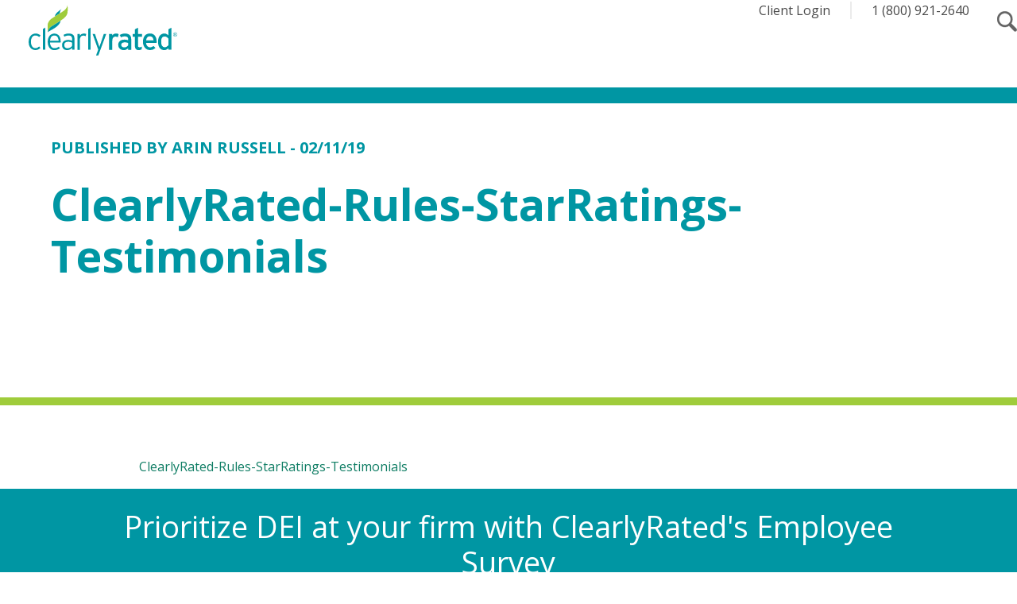

--- FILE ---
content_type: text/html; charset=UTF-8
request_url: https://knowledge.clearlyrated.com/clearlyrated-rules-starratings-testimonials/
body_size: 7193
content:
<!DOCTYPE html>
<html lang="en-US">
<head>
  <meta charset="utf-8">
  
  <meta http-equiv="x-ua-compatible" content="ie=edge">
  <meta name="viewport" content="width=device-width, initial-scale=1">
      <meta property="og:image:type" content="image/jpeg">
    <meta property="og:image" content="https://knowledge.clearlyrated.com/wp-content/uploads/ClearlyRated-Rules-StarRatings-Testimonials.pdf">
    	<style>img:is([sizes="auto" i], [sizes^="auto," i]) { contain-intrinsic-size: 3000px 1500px }</style>
	
		<!-- All in One SEO Pro 4.8.1.1 - aioseo.com -->
		<title>ClearlyRated-Rules-StarRatings-Testimonials | ClearlyRated</title>
	<meta name="robots" content="max-image-preview:large" />
	<meta name="author" content="Arin Russell"/>
	<meta name="google-site-verification" content="XfBOzyC0WRr7g2fG9O5ZnlyWgQLG5MvMrn2-yBo12rg" />
	<link rel="canonical" href="https://knowledge.clearlyrated.com/clearlyrated-rules-starratings-testimonials/" />
	<meta name="generator" content="All in One SEO Pro (AIOSEO) 4.8.1.1" />
		<meta property="og:locale" content="en_US" />
		<meta property="og:site_name" content="ClearlyRated |" />
		<meta property="og:type" content="article" />
		<meta property="og:title" content="ClearlyRated-Rules-StarRatings-Testimonials | ClearlyRated" />
		<meta property="og:url" content="https://knowledge.clearlyrated.com/clearlyrated-rules-starratings-testimonials/" />
		<meta property="og:image" content="https://knowledge.clearlyrated.com/wp-content/uploads/CR-Social.png" />
		<meta property="og:image:secure_url" content="https://knowledge.clearlyrated.com/wp-content/uploads/CR-Social.png" />
		<meta property="og:image:width" content="981" />
		<meta property="og:image:height" content="635" />
		<meta property="article:published_time" content="2019-02-11T23:06:27+00:00" />
		<meta property="article:modified_time" content="2019-02-11T23:06:27+00:00" />
		<meta property="article:publisher" content="https://www.facebook.com/ClearlyRated" />
		<meta name="twitter:card" content="summary" />
		<meta name="twitter:site" content="@ClearlyRated" />
		<meta name="twitter:title" content="ClearlyRated-Rules-StarRatings-Testimonials | ClearlyRated" />
		<meta name="twitter:creator" content="@ClearlyRated" />
		<meta name="twitter:image" content="https://knowledge.clearlyrated.com/wp-content/uploads/CR-Social.png" />
		<script type="application/ld+json" class="aioseo-schema">
			{"@context":"https:\/\/schema.org","@graph":[{"@type":"BreadcrumbList","@id":"https:\/\/knowledge.clearlyrated.com\/clearlyrated-rules-starratings-testimonials\/#breadcrumblist","itemListElement":[{"@type":"ListItem","@id":"https:\/\/knowledge.clearlyrated.com\/#listItem","position":1,"name":"Home","item":"https:\/\/knowledge.clearlyrated.com\/","nextItem":{"@type":"ListItem","@id":"https:\/\/knowledge.clearlyrated.com\/clearlyrated-rules-starratings-testimonials\/#listItem","name":"ClearlyRated-Rules-StarRatings-Testimonials"}},{"@type":"ListItem","@id":"https:\/\/knowledge.clearlyrated.com\/clearlyrated-rules-starratings-testimonials\/#listItem","position":2,"name":"ClearlyRated-Rules-StarRatings-Testimonials","previousItem":{"@type":"ListItem","@id":"https:\/\/knowledge.clearlyrated.com\/#listItem","name":"Home"}}]},{"@type":"ItemPage","@id":"https:\/\/knowledge.clearlyrated.com\/clearlyrated-rules-starratings-testimonials\/#itempage","url":"https:\/\/knowledge.clearlyrated.com\/clearlyrated-rules-starratings-testimonials\/","name":"ClearlyRated-Rules-StarRatings-Testimonials | ClearlyRated","inLanguage":"en-US","isPartOf":{"@id":"https:\/\/knowledge.clearlyrated.com\/#website"},"breadcrumb":{"@id":"https:\/\/knowledge.clearlyrated.com\/clearlyrated-rules-starratings-testimonials\/#breadcrumblist"},"author":{"@id":"https:\/\/knowledge.clearlyrated.com\/author\/aaron-russell\/#author"},"creator":{"@id":"https:\/\/knowledge.clearlyrated.com\/author\/aaron-russell\/#author"},"datePublished":"2019-02-11T15:06:27-08:00","dateModified":"2019-02-11T15:06:27-08:00"},{"@type":"Organization","@id":"https:\/\/knowledge.clearlyrated.com\/#organization","name":"ClearlyRated","url":"https:\/\/knowledge.clearlyrated.com\/","telephone":"+15039776295","logo":{"@type":"ImageObject","url":"https:\/\/knowledge.clearlyrated.com\/wp-content\/uploads\/ClearlyRated-no-tagline-rgb-7.png","@id":"https:\/\/knowledge.clearlyrated.com\/clearlyrated-rules-starratings-testimonials\/#organizationLogo","width":600,"height":204},"image":{"@id":"https:\/\/knowledge.clearlyrated.com\/clearlyrated-rules-starratings-testimonials\/#organizationLogo"},"sameAs":["https:\/\/www.facebook.com\/ClearlyRated","https:\/\/twitter.com\/ClearlyRated","https:\/\/www.instagram.com\/clearlyrated\/","https:\/\/www.youtube.com\/channel\/UCdcGQ4TAy1CpjG_vIWyuA-w","https:\/\/www.linkedin.com\/company\/clearlyrated"]},{"@type":"Person","@id":"https:\/\/knowledge.clearlyrated.com\/author\/aaron-russell\/#author","url":"https:\/\/knowledge.clearlyrated.com\/author\/aaron-russell\/","name":"Arin Russell","image":{"@type":"ImageObject","@id":"https:\/\/knowledge.clearlyrated.com\/clearlyrated-rules-starratings-testimonials\/#authorImage","url":"https:\/\/secure.gravatar.com\/avatar\/690fcc27c974b2bc68ca6d4a29327365?s=96&d=mm&r=g","width":96,"height":96,"caption":"Arin Russell"}},{"@type":"WebPage","@id":"https:\/\/knowledge.clearlyrated.com\/clearlyrated-rules-starratings-testimonials\/#webpage","url":"https:\/\/knowledge.clearlyrated.com\/clearlyrated-rules-starratings-testimonials\/","name":"ClearlyRated-Rules-StarRatings-Testimonials | ClearlyRated","inLanguage":"en-US","isPartOf":{"@id":"https:\/\/knowledge.clearlyrated.com\/#website"},"breadcrumb":{"@id":"https:\/\/knowledge.clearlyrated.com\/clearlyrated-rules-starratings-testimonials\/#breadcrumblist"},"author":{"@id":"https:\/\/knowledge.clearlyrated.com\/author\/aaron-russell\/#author"},"creator":{"@id":"https:\/\/knowledge.clearlyrated.com\/author\/aaron-russell\/#author"},"datePublished":"2019-02-11T15:06:27-08:00","dateModified":"2019-02-11T15:06:27-08:00"},{"@type":"WebSite","@id":"https:\/\/knowledge.clearlyrated.com\/#website","url":"https:\/\/knowledge.clearlyrated.com\/","name":"ClearlyRated","inLanguage":"en-US","publisher":{"@id":"https:\/\/knowledge.clearlyrated.com\/#organization"}}]}
		</script>
		<!-- All in One SEO Pro -->

<link rel='dns-prefetch' href='//cdnjs.cloudflare.com' />
<link rel='dns-prefetch' href='//cdn.jsdelivr.net' />
<link rel='dns-prefetch' href='//js.hs-scripts.com' />
<link rel="alternate" type="application/rss+xml" title="ClearlyRated &raquo; ClearlyRated-Rules-StarRatings-Testimonials Comments Feed" href="https://knowledge.clearlyrated.com/feed/?attachment_id=2093" />
		<!-- This site uses the Google Analytics by MonsterInsights plugin v9.3.1 - Using Analytics tracking - https://www.monsterinsights.com/ -->
		<!-- Note: MonsterInsights is not currently configured on this site. The site owner needs to authenticate with Google Analytics in the MonsterInsights settings panel. -->
					<!-- No tracking code set -->
				<!-- / Google Analytics by MonsterInsights -->
		<link rel='stylesheet' id='wp-block-library-css' href='https://knowledge.clearlyrated.com/wp-includes/css/dist/block-library/style.min.css?ver=6.7.2' type='text/css' media='all' />
<style id='classic-theme-styles-inline-css' type='text/css'>
/*! This file is auto-generated */
.wp-block-button__link{color:#fff;background-color:#32373c;border-radius:9999px;box-shadow:none;text-decoration:none;padding:calc(.667em + 2px) calc(1.333em + 2px);font-size:1.125em}.wp-block-file__button{background:#32373c;color:#fff;text-decoration:none}
</style>
<style id='global-styles-inline-css' type='text/css'>
:root{--wp--preset--aspect-ratio--square: 1;--wp--preset--aspect-ratio--4-3: 4/3;--wp--preset--aspect-ratio--3-4: 3/4;--wp--preset--aspect-ratio--3-2: 3/2;--wp--preset--aspect-ratio--2-3: 2/3;--wp--preset--aspect-ratio--16-9: 16/9;--wp--preset--aspect-ratio--9-16: 9/16;--wp--preset--color--black: #000000;--wp--preset--color--cyan-bluish-gray: #abb8c3;--wp--preset--color--white: #ffffff;--wp--preset--color--pale-pink: #f78da7;--wp--preset--color--vivid-red: #cf2e2e;--wp--preset--color--luminous-vivid-orange: #ff6900;--wp--preset--color--luminous-vivid-amber: #fcb900;--wp--preset--color--light-green-cyan: #7bdcb5;--wp--preset--color--vivid-green-cyan: #00d084;--wp--preset--color--pale-cyan-blue: #8ed1fc;--wp--preset--color--vivid-cyan-blue: #0693e3;--wp--preset--color--vivid-purple: #9b51e0;--wp--preset--gradient--vivid-cyan-blue-to-vivid-purple: linear-gradient(135deg,rgba(6,147,227,1) 0%,rgb(155,81,224) 100%);--wp--preset--gradient--light-green-cyan-to-vivid-green-cyan: linear-gradient(135deg,rgb(122,220,180) 0%,rgb(0,208,130) 100%);--wp--preset--gradient--luminous-vivid-amber-to-luminous-vivid-orange: linear-gradient(135deg,rgba(252,185,0,1) 0%,rgba(255,105,0,1) 100%);--wp--preset--gradient--luminous-vivid-orange-to-vivid-red: linear-gradient(135deg,rgba(255,105,0,1) 0%,rgb(207,46,46) 100%);--wp--preset--gradient--very-light-gray-to-cyan-bluish-gray: linear-gradient(135deg,rgb(238,238,238) 0%,rgb(169,184,195) 100%);--wp--preset--gradient--cool-to-warm-spectrum: linear-gradient(135deg,rgb(74,234,220) 0%,rgb(151,120,209) 20%,rgb(207,42,186) 40%,rgb(238,44,130) 60%,rgb(251,105,98) 80%,rgb(254,248,76) 100%);--wp--preset--gradient--blush-light-purple: linear-gradient(135deg,rgb(255,206,236) 0%,rgb(152,150,240) 100%);--wp--preset--gradient--blush-bordeaux: linear-gradient(135deg,rgb(254,205,165) 0%,rgb(254,45,45) 50%,rgb(107,0,62) 100%);--wp--preset--gradient--luminous-dusk: linear-gradient(135deg,rgb(255,203,112) 0%,rgb(199,81,192) 50%,rgb(65,88,208) 100%);--wp--preset--gradient--pale-ocean: linear-gradient(135deg,rgb(255,245,203) 0%,rgb(182,227,212) 50%,rgb(51,167,181) 100%);--wp--preset--gradient--electric-grass: linear-gradient(135deg,rgb(202,248,128) 0%,rgb(113,206,126) 100%);--wp--preset--gradient--midnight: linear-gradient(135deg,rgb(2,3,129) 0%,rgb(40,116,252) 100%);--wp--preset--font-size--small: 13px;--wp--preset--font-size--medium: 20px;--wp--preset--font-size--large: 36px;--wp--preset--font-size--x-large: 42px;--wp--preset--spacing--20: 0.44rem;--wp--preset--spacing--30: 0.67rem;--wp--preset--spacing--40: 1rem;--wp--preset--spacing--50: 1.5rem;--wp--preset--spacing--60: 2.25rem;--wp--preset--spacing--70: 3.38rem;--wp--preset--spacing--80: 5.06rem;--wp--preset--shadow--natural: 6px 6px 9px rgba(0, 0, 0, 0.2);--wp--preset--shadow--deep: 12px 12px 50px rgba(0, 0, 0, 0.4);--wp--preset--shadow--sharp: 6px 6px 0px rgba(0, 0, 0, 0.2);--wp--preset--shadow--outlined: 6px 6px 0px -3px rgba(255, 255, 255, 1), 6px 6px rgba(0, 0, 0, 1);--wp--preset--shadow--crisp: 6px 6px 0px rgba(0, 0, 0, 1);}:where(.is-layout-flex){gap: 0.5em;}:where(.is-layout-grid){gap: 0.5em;}body .is-layout-flex{display: flex;}.is-layout-flex{flex-wrap: wrap;align-items: center;}.is-layout-flex > :is(*, div){margin: 0;}body .is-layout-grid{display: grid;}.is-layout-grid > :is(*, div){margin: 0;}:where(.wp-block-columns.is-layout-flex){gap: 2em;}:where(.wp-block-columns.is-layout-grid){gap: 2em;}:where(.wp-block-post-template.is-layout-flex){gap: 1.25em;}:where(.wp-block-post-template.is-layout-grid){gap: 1.25em;}.has-black-color{color: var(--wp--preset--color--black) !important;}.has-cyan-bluish-gray-color{color: var(--wp--preset--color--cyan-bluish-gray) !important;}.has-white-color{color: var(--wp--preset--color--white) !important;}.has-pale-pink-color{color: var(--wp--preset--color--pale-pink) !important;}.has-vivid-red-color{color: var(--wp--preset--color--vivid-red) !important;}.has-luminous-vivid-orange-color{color: var(--wp--preset--color--luminous-vivid-orange) !important;}.has-luminous-vivid-amber-color{color: var(--wp--preset--color--luminous-vivid-amber) !important;}.has-light-green-cyan-color{color: var(--wp--preset--color--light-green-cyan) !important;}.has-vivid-green-cyan-color{color: var(--wp--preset--color--vivid-green-cyan) !important;}.has-pale-cyan-blue-color{color: var(--wp--preset--color--pale-cyan-blue) !important;}.has-vivid-cyan-blue-color{color: var(--wp--preset--color--vivid-cyan-blue) !important;}.has-vivid-purple-color{color: var(--wp--preset--color--vivid-purple) !important;}.has-black-background-color{background-color: var(--wp--preset--color--black) !important;}.has-cyan-bluish-gray-background-color{background-color: var(--wp--preset--color--cyan-bluish-gray) !important;}.has-white-background-color{background-color: var(--wp--preset--color--white) !important;}.has-pale-pink-background-color{background-color: var(--wp--preset--color--pale-pink) !important;}.has-vivid-red-background-color{background-color: var(--wp--preset--color--vivid-red) !important;}.has-luminous-vivid-orange-background-color{background-color: var(--wp--preset--color--luminous-vivid-orange) !important;}.has-luminous-vivid-amber-background-color{background-color: var(--wp--preset--color--luminous-vivid-amber) !important;}.has-light-green-cyan-background-color{background-color: var(--wp--preset--color--light-green-cyan) !important;}.has-vivid-green-cyan-background-color{background-color: var(--wp--preset--color--vivid-green-cyan) !important;}.has-pale-cyan-blue-background-color{background-color: var(--wp--preset--color--pale-cyan-blue) !important;}.has-vivid-cyan-blue-background-color{background-color: var(--wp--preset--color--vivid-cyan-blue) !important;}.has-vivid-purple-background-color{background-color: var(--wp--preset--color--vivid-purple) !important;}.has-black-border-color{border-color: var(--wp--preset--color--black) !important;}.has-cyan-bluish-gray-border-color{border-color: var(--wp--preset--color--cyan-bluish-gray) !important;}.has-white-border-color{border-color: var(--wp--preset--color--white) !important;}.has-pale-pink-border-color{border-color: var(--wp--preset--color--pale-pink) !important;}.has-vivid-red-border-color{border-color: var(--wp--preset--color--vivid-red) !important;}.has-luminous-vivid-orange-border-color{border-color: var(--wp--preset--color--luminous-vivid-orange) !important;}.has-luminous-vivid-amber-border-color{border-color: var(--wp--preset--color--luminous-vivid-amber) !important;}.has-light-green-cyan-border-color{border-color: var(--wp--preset--color--light-green-cyan) !important;}.has-vivid-green-cyan-border-color{border-color: var(--wp--preset--color--vivid-green-cyan) !important;}.has-pale-cyan-blue-border-color{border-color: var(--wp--preset--color--pale-cyan-blue) !important;}.has-vivid-cyan-blue-border-color{border-color: var(--wp--preset--color--vivid-cyan-blue) !important;}.has-vivid-purple-border-color{border-color: var(--wp--preset--color--vivid-purple) !important;}.has-vivid-cyan-blue-to-vivid-purple-gradient-background{background: var(--wp--preset--gradient--vivid-cyan-blue-to-vivid-purple) !important;}.has-light-green-cyan-to-vivid-green-cyan-gradient-background{background: var(--wp--preset--gradient--light-green-cyan-to-vivid-green-cyan) !important;}.has-luminous-vivid-amber-to-luminous-vivid-orange-gradient-background{background: var(--wp--preset--gradient--luminous-vivid-amber-to-luminous-vivid-orange) !important;}.has-luminous-vivid-orange-to-vivid-red-gradient-background{background: var(--wp--preset--gradient--luminous-vivid-orange-to-vivid-red) !important;}.has-very-light-gray-to-cyan-bluish-gray-gradient-background{background: var(--wp--preset--gradient--very-light-gray-to-cyan-bluish-gray) !important;}.has-cool-to-warm-spectrum-gradient-background{background: var(--wp--preset--gradient--cool-to-warm-spectrum) !important;}.has-blush-light-purple-gradient-background{background: var(--wp--preset--gradient--blush-light-purple) !important;}.has-blush-bordeaux-gradient-background{background: var(--wp--preset--gradient--blush-bordeaux) !important;}.has-luminous-dusk-gradient-background{background: var(--wp--preset--gradient--luminous-dusk) !important;}.has-pale-ocean-gradient-background{background: var(--wp--preset--gradient--pale-ocean) !important;}.has-electric-grass-gradient-background{background: var(--wp--preset--gradient--electric-grass) !important;}.has-midnight-gradient-background{background: var(--wp--preset--gradient--midnight) !important;}.has-small-font-size{font-size: var(--wp--preset--font-size--small) !important;}.has-medium-font-size{font-size: var(--wp--preset--font-size--medium) !important;}.has-large-font-size{font-size: var(--wp--preset--font-size--large) !important;}.has-x-large-font-size{font-size: var(--wp--preset--font-size--x-large) !important;}
:where(.wp-block-post-template.is-layout-flex){gap: 1.25em;}:where(.wp-block-post-template.is-layout-grid){gap: 1.25em;}
:where(.wp-block-columns.is-layout-flex){gap: 2em;}:where(.wp-block-columns.is-layout-grid){gap: 2em;}
:root :where(.wp-block-pullquote){font-size: 1.5em;line-height: 1.6;}
</style>
<link rel='stylesheet' id='bootstrap-css-css' href='https://cdn.jsdelivr.net/npm/bootstrap@5.0.2/dist/css/bootstrap.min.css?ver=5.0.2' type='text/css' media='all' />
<link rel='stylesheet' id='crroi-style-css' href='https://knowledge.clearlyrated.com/wp-content/plugins/cr-roi-calculator-plugin/_assets/styles/styles.css?ver=230621-160246' type='text/css' media='all' />
<link rel='stylesheet' id='crrr-style-css' href='https://knowledge.clearlyrated.com/wp-content/plugins/cr-rr-calculator-plugin/_assets/styles/styles.css?ver=230803-153024' type='text/css' media='all' />
<link rel='stylesheet' id='search-filter-plugin-styles-css' href='https://knowledge.clearlyrated.com/wp-content/plugins/search-filter-pro/public/assets/css/search-filter.min.css?ver=2.5.16' type='text/css' media='all' />
<link rel='stylesheet' id='main-stylesheet-css' href='https://knowledge.clearlyrated.com/wp-content/themes/inavero-2021/style.css?1768002579&#038;ver=6.7.2' type='text/css' media='all' />
<link rel='stylesheet' id='arve-css' href='https://knowledge.clearlyrated.com/wp-content/plugins/advanced-responsive-video-embedder/build/main.css?ver=10.8.2' type='text/css' media='all' />
<link rel='stylesheet' id='pp-animate-css' href='https://knowledge.clearlyrated.com/wp-content/plugins/bbpowerpack/assets/css/animate.min.css?ver=3.5.1' type='text/css' media='all' />
<script type="text/javascript" src="https://knowledge.clearlyrated.com/wp-content/themes/inavero-2021/js/modernizr.custom.js?ver=null" id="modernizr-js"></script>
<link rel="https://api.w.org/" href="https://knowledge.clearlyrated.com/wp-json/" /><link rel="alternate" title="JSON" type="application/json" href="https://knowledge.clearlyrated.com/wp-json/wp/v2/media/2093" /><link rel="EditURI" type="application/rsd+xml" title="RSD" href="https://knowledge.clearlyrated.com/xmlrpc.php?rsd" />
<meta name="generator" content="WordPress 6.7.2" />
<link rel='shortlink' href='https://knowledge.clearlyrated.com/?p=2093' />
<link rel="alternate" title="oEmbed (JSON)" type="application/json+oembed" href="https://knowledge.clearlyrated.com/wp-json/oembed/1.0/embed?url=https%3A%2F%2Fknowledge.clearlyrated.com%2Fclearlyrated-rules-starratings-testimonials%2F" />
<link rel="alternate" title="oEmbed (XML)" type="text/xml+oembed" href="https://knowledge.clearlyrated.com/wp-json/oembed/1.0/embed?url=https%3A%2F%2Fknowledge.clearlyrated.com%2Fclearlyrated-rules-starratings-testimonials%2F&#038;format=xml" />
		<script>
			var bb_powerpack = {
				version: '2.40.10',
				getAjaxUrl: function() { return atob( 'aHR0cHM6Ly9rbm93bGVkZ2UuY2xlYXJseXJhdGVkLmNvbS93cC1hZG1pbi9hZG1pbi1hamF4LnBocA==' ); },
				callback: function() {},
				mapMarkerData: {},
				post_id: '2093',
				search_term: '',
				current_page: 'https://knowledge.clearlyrated.com/clearlyrated-rules-starratings-testimonials/',
				conditionals: {
					is_front_page: false,
					is_home: false,
					is_archive: false,
					current_post_type: '',
					is_tax: false,
										is_author: false,
					current_author: false,
					is_search: false,
									}
			};
		</script>
		<!-- HFCM by 99 Robots - Snippet # 1: Terminus -->
<script id="term-e7e5d07437489" src="https://wec-assets.terminus.services/9f512809-afa3-4616-8e7d-8054dd8655c7/t.js"></script>
<!-- /end HFCM by 99 Robots -->
<!-- HFCM by 99 Robots - Snippet # 2: G2 -->
<script>(function (c, p, d, u, id, i) {
  id = ''; // Optional Custom ID for user in your system
  u = 'https://tracking.g2crowd.com/attribution_tracking/conversions/' + c + '.js?p=' + encodeURI(p) + '&e=' + id;
  i = document.createElement('script');
  i.type = 'application/javascript';
  i.async = true;
  i.src = u;
  d.getElementsByTagName('head')[0].appendChild(i);
}("6145", document.location.href, document));</script>
<!-- /end HFCM by 99 Robots -->
			<!-- DO NOT COPY THIS SNIPPET! Start of Page Analytics Tracking for HubSpot WordPress plugin v11.3.37-->
			<script class="hsq-set-content-id" data-content-id="blog-post">
				var _hsq = _hsq || [];
				_hsq.push(["setContentType", "blog-post"]);
			</script>
			<!-- DO NOT COPY THIS SNIPPET! End of Page Analytics Tracking for HubSpot WordPress plugin -->
			<link rel="icon" href="https://knowledge.clearlyrated.com/wp-content/uploads/2018/03/cropped-banderole-for-browser-tab-1-32x32.png" sizes="32x32" />
<link rel="icon" href="https://knowledge.clearlyrated.com/wp-content/uploads/2018/03/cropped-banderole-for-browser-tab-1-192x192.png" sizes="192x192" />
<link rel="apple-touch-icon" href="https://knowledge.clearlyrated.com/wp-content/uploads/2018/03/cropped-banderole-for-browser-tab-1-180x180.png" />
<meta name="msapplication-TileImage" content="https://knowledge.clearlyrated.com/wp-content/uploads/2018/03/cropped-banderole-for-browser-tab-1-270x270.png" />
  <link href="https://maxcdn.bootstrapcdn.com/font-awesome/4.7.0/css/font-awesome.min.css" rel="stylesheet" integrity="sha384-wvfXpqpZZVQGK6TAh5PVlGOfQNHSoD2xbE+QkPxCAFlNEevoEH3Sl0sibVcOQVnN" crossorigin="anonymous">
  <link rel="alternate" type="application/rss+xml" title="ClearlyRated Feed" href="https://knowledge.clearlyrated.com/feed/">
<!-- Google Tag Manager -->
<script>(function(w,d,s,l,i){w[l]=w[l]||[];w[l].push({'gtm.start':
new Date().getTime(),event:'gtm.js'});var f=d.getElementsByTagName(s)[0],
j=d.createElement(s),dl=l!='dataLayer'?'&l='+l:'';j.async=true;j.src=
'https://www.googletagmanager.com/gtm.js?id='+i+dl;f.parentNode.insertBefore(j,f);
})(window,document,'script','dataLayer','GTM-PBZPXMC');</script>
<!-- End Google Tag Manager -->
</head>

<body class="attachment attachment-template-default single single-attachment postid-2093 attachmentid-2093 attachment-pdf fl-builder-2-10-0-5 fl-no-js clearlyrated-rules-starratings-testimonials" >
<!-- Google Tag Manager (noscript) -->
<noscript><iframe src="https://www.googletagmanager.com/ns.html?id=GTM-PBZPXMC"
height="0" width="0" style="display:none;visibility:hidden"></iframe></noscript>
<!-- End Google Tag Manager (noscript) -->
              <header class="main-banner" role="banner">
      <div class="container main-nav-container">
        <div class="secondary-nav">
          <ul id="menu-header-nav" class=""><li id="menu-item-197" class="menu-item menu-item-type-custom menu-item-object-custom menu-item-197"><a href="https://dashboard.clearlyrated.com">Client Login</a></li>
<li id="menu-item-5379" class="menu-item menu-item-type-custom menu-item-object-custom menu-item-5379"><a href="tel:800-921-2640">1 (800) 921-2640</a></li>
</ul>        </div>
          
<div class="hdrsearch">
    <div id="sb-search" class="sb-search">
        <form role="search" method="get" class="search-form" action="https://knowledge.clearlyrated.com/">
            <input type="search" class="sb-search-input" placeholder="" value="" name="s" />
            <input class="sb-search-submit" type="submit" value="">
					<span class="sb-icon-search"></span>
            
        </form>
    </div>
</div>
        <a class="brand" href="https://www.clearlyrated.com/solutions/">
          <img src="https://knowledge.clearlyrated.com/wp-content/themes/inavero-2021/assets/img/ClearlyRated-no-tagline-rgb.svg" alt="">
        </a>

        <nav>
          <div class="main-nav-wrap">
                      </div>

          <div class="mobile-nav-wrap">
            <a class="mobile-brand" href="/"><img src="https://knowledge.clearlyrated.com/wp-content/themes/inavero-2021/assets/img/ClearlyRated-no-tagline-rgb.svg" alt=""></a>
            <a class="navbar-toggle">
              <span class="icon-bar"></span>
              <span class="icon-bar"></span>
              <span class="icon-bar"></span>
            </a>
            <div class="mobile-nav">
                         <div class="secondary-mobile-nav">
              <ul id="menu-header-nav-1" class=""><li class="menu-item menu-item-type-custom menu-item-object-custom menu-item-197"><a href="https://dashboard.clearlyrated.com">Client Login</a></li>
<li class="menu-item menu-item-type-custom menu-item-object-custom menu-item-5379"><a href="tel:800-921-2640">1 (800) 921-2640</a></li>
</ul>            </div>
          </div>

        </div>
      </nav>
    </div>
  </header>

  <main id="top">
          
    

 
<div class="blog-hero">
	<p class="blog-date">Published by <span class="author-name">Arin Russell</span> - 02/11/19</p>
	<h1 class="blog-hero-title">ClearlyRated-Rules-StarRatings-Testimonials</h1>
  <!-- <div class="blog-hero-gradient"></div> -->
  <div class="sf-img" style="background-image: url('');">
			
  </div>
</div>

<article>
    <!--
    
    <div class="row no-bottom-padding">
        <div class="column">
            <h1>ClearlyRated-Rules-StarRatings-Testimonials</h1>
            <p class="post-date">Published by <a href="https://knowledge.clearlyrated.com/author/aaron-russell/">Arin Russell</a>  - February 11, 2019</p>
        </div>
    </div>
    
-->

<div class="expanded row showimg">    
<div class="row padded-top padded-sides">
        <div class="column">
        <p class="attachment"><a href='https://knowledge.clearlyrated.com/wp-content/uploads/ClearlyRated-Rules-StarRatings-Testimonials.pdf'>ClearlyRated-Rules-StarRatings-Testimonials</a></p>
        </div>
    </div>
</div>
</article>					

<div class="row">
	
    <div class="column">
		
		


                                
</div>
</div>
    
<div class="teal white-text expanded row">                    
<div class="row">
    <div class="column text-center">
        <h2>Prioritize DEI at your firm with ClearlyRated's Employee Survey</h2>
<p>The only employee survey that drives meaningful progress on diversity, equity, and inclusion.</p>
<p><p><a href="https://knowledge.clearlyrated.com/employee-satisfaction-surveys/" class="button">LEARN MORE</a></p></p>
    </div>
    </div>
</div>

</main>

<footer>
	<div class="container">

    <div class="footer-blocks">
      <div class="footer-block logo">
        <a href="/solutions/">
          <img src="https://knowledge.clearlyrated.com/wp-content/themes/inavero-2021/assets/img/ClearlyRated-no-tagline-rgb.svg" alt="">
        </a>
      </div>
      <div class="footer-block copyright">
        <p>© 2026 ClearlyRated | All Rights Reserved.</p>
<p>Net promoter, NPS, and Net Promoter Score are trademarks of Satmetrix Systems, Inc. Bain &amp; Company, and Fred Reichheld.</p>
      </div>
      <div class="footer-block company-info">
        <p>ClearlyRated<br />
522 SW 5th Avenue, Suite 600<br />
Portland, OR 97204<br />
1 (800) 921-2640</p>
                <div class="social-media">
                      <div class="channel-entry">
              <a target="_blank" href="https://www.facebook.com/ClearlyRated/"><i class="fa fa-facebook"></i></a>
            </div>
                      <div class="channel-entry">
              <a target="_blank" href="https://twitter.com/ClearlyRated"><i class="fa fa-twitter"></i></a>
            </div>
                      <div class="channel-entry">
              <a target="_blank" href="https://www.linkedin.com/company/clearlyrated/"><i class="fa fa-linkedin"></i></a>
            </div>
                      <div class="channel-entry">
              <a target="_blank" href="https://www.instagram.com/clearlyrated_cx/"><i class="fa fa-instagram"></i></a>
            </div>
                  </div>
      </div>
      <div class="footer-block social-block">
        <div id="cr-widget1269440666" class="cr-widget"><a href="https://www.clearlyrated.com/b2b-software/or-usa/portland-or/clearlyrated-portland-or">See ClearlyRated ratings and testimonials on ClearlyRated.<script src="https://widget.clearlyrated.com/b2b-software/clearlyrated/widget.js?audience=client&layout=vertical&id=cr-widget1269440666"></script></a></div>
      </div>
    </div>
        <p class="mobile-copyright">&copy; 2026 ClearlyRated | All Rights Reserved.</p>
  </div>
</footer>

<!-- HFCM by 99 Robots - Snippet # 3: Terminus Chat -->
<script type="text/javascript">
function onRambleLoad() {
Ramble.init({
code: "58a2745338",
realtimeUrl: "https://realtime.ramblechat.com",
fileStoreUrl: "https://cdn.ramblechat.com",
resolveUTMVariables: true,
// other options:
// initialName: string - use value as visitor name
// initialEmail: string - use value as visitor email
// page: string - use value as the page
// customVariables: object - pass any custom variables to attach to the chat
// onButtonClick(show: boolean, firstTime: boolean) - button click callback
// onButtonDisplayed(buttonEl: HTMLElement) - button appear on the screen callback
// onInit(params: { visitorUuid: string, connectionType: "new" | "restored", chatUuid?: string }) - Ramble init callback
// onChatRequested(params: { visitorUuid: string; chatUuid: string }) - Visitor requested chat callback
// onChatAnswered(params: { visitorUuid: string; chatUuid: string }) - Chat answered callback
// onChatCompleted(params: { visitorUuid: string; chatUuid: string; type: "missed" | "answered" }) - Chat completed callback
// onChatMessage(params: { visitorUuid: string; chatUuid: string }) - New message arrived callback
// forceGDPR: boolean - Force GDPR consent request for all locations
});
}
function lr(e){console.error("Unable to load ramble snippet: "+e.message);};var s=document.createElement("script");s.onerror=lr;s.onload=onRambleLoad;document.head.appendChild(s);s.async=true;s.src="https://snippet.ramblechat.com/ramble.snippet.js";
</script>
<!-- /end HFCM by 99 Robots -->
<link rel='stylesheet' id='font-awesome-5-css' href='https://knowledge.clearlyrated.com/wp-content/plugins/bb-plugin/fonts/fontawesome/5.15.4/css/all.min.css?ver=2.10.0.5' type='text/css' media='all' />
<link rel='stylesheet' id='font-awesome-css' href='https://knowledge.clearlyrated.com/wp-content/plugins/bb-plugin/fonts/fontawesome/5.15.4/css/v4-shims.min.css?ver=2.10.0.5' type='text/css' media='all' />
<script type="text/javascript" src="https://cdnjs.cloudflare.com/ajax/libs/Chart.js/3.1.0/chart.js?ver=3.1.0" id="chartjs-js"></script>
<script type="text/javascript" src="https://cdn.jsdelivr.net/npm/chartjs-plugin-datalabels@2.0.0?ver=2.0.0" id="chartjs-plugin-datalabels-js"></script>
<script type="text/javascript" src="https://ajax.googleapis.com/ajax/libs/jquery/3.4.1/jquery.min.js?ver=null" id="jquery-js"></script>
<script type="text/javascript" src="https://knowledge.clearlyrated.com/wp-content/plugins/cr-roi-calculator-plugin/_assets/js/scripts.js?ver=230626-194622" id="crroi-js-js"></script>
<script type="text/javascript" id="leadin-script-loader-js-js-extra">
/* <![CDATA[ */
var leadin_wordpress = {"userRole":"visitor","pageType":"post","leadinPluginVersion":"11.3.37"};
/* ]]> */
</script>
<script type="text/javascript" src="https://js.hs-scripts.com/2787478.js?integration=WordPress&amp;ver=11.3.37" id="leadin-script-loader-js-js"></script>
<script type="text/javascript" src="https://knowledge.clearlyrated.com/wp-includes/js/comment-reply.min.js?ver=6.7.2" id="comment-reply-js" async="async" data-wp-strategy="async"></script>
<script type="text/javascript" src="https://knowledge.clearlyrated.com/wp-content/themes/inavero-2021/assets/js/all.min.js?ver=?1642100091" id="custom_main-js"></script>
<script type="text/javascript" src="https://knowledge.clearlyrated.com/wp-content/themes/inavero-2021/js/classie.js?ver=null" id="classie-js"></script>
<script type="text/javascript" src="https://knowledge.clearlyrated.com/wp-content/themes/inavero-2021/js/uisearch.js?ver=null" id="uisearch-js"></script>

<script>
$(function() {
  $('.search')
    .bind('click', function(event) {
      $(".search-field").toggleClass("expand-search");

      // if the search field is expanded, focus on it
      if ($(".search-field").hasClass("expand-search")) {
        $(".search-field").focus();
      }
    })
});
</script>

<script>
	new UISearch( document.getElementById( 'sb-search' ) );
</script>

<!-- Start of HubSpot Embed Code -->
<script type="text/javascript" id="hs-script-loader" async defer src="//js.hs-scripts.com/2787478.js"></script>
<!-- End of HubSpot Embed Code -->

</body>
</html>


--- FILE ---
content_type: text/css; charset=UTF-8
request_url: https://knowledge.clearlyrated.com/wp-content/plugins/cr-roi-calculator-plugin/_assets/styles/styles.css?ver=230621-160246
body_size: 1288
content:
.roi-container{
    background-color:#F8F8F8;
    width: 100vw;
}
#roi-calculator{
    width: 100%;
    margin: 0 auto;
    padding-top:1px;
}
.roi-section {
    /*border: 1px solid rgba(0, 0, 0, 0.2);*/
    width: 100%;
    max-width: 75%;
    margin: 0 auto;
    padding: 25px;
    font-size: 16px;
    margin-top: 50px;
    background-color:#fff;
    color: #343434;
    -webkit-border-radius: 6px;
    border-radius: 6px;
    -webkit-box-shadow: 0px 0px 10px 0px rgba(0,0,0,0.14);
    -moz-box-shadow: 0px 0px 10px 0px rgba(0,0,0,0.14);
    box-shadow: 0px 0px 10px 0px rgba(0,0,0,0.14);
}

.roi-section-2{
    margin: 20px auto 0 auto;
    font-size: 16px;
    color: #343434;
}

.roi-section-2 .results {
    padding: 20px;
}

.roi-section-3 {
    width: 100%;
    max-width: 75%;
    margin: 0 auto;
    padding: 25px;
    font-size: 16px;
    margin-bottom: 50px;
    background-color:#74952B;
    color: #fff;
    -webkit-border-radius: 6px;
    border-radius: 6px;
    -webkit-box-shadow: 0px 0px 10px 0px rgba(0,0,0,0.14);
    -moz-box-shadow: 0px 0px 10px 0px rgba(0,0,0,0.14);
    box-shadow: 0px 0px 10px 0px rgba(0,0,0,0.14);
}

.roi-section-3 li{
    width:30%;
    padding-left:0 !important;
}
.roi-section-3 li:before{
    content:'';
    display:none !important;
}
#roi-calculator label { font-size: 11px; display: block; }
#roi-calculator dd,
#roi-calculator output { font-size: 11px; }
#roi-calculator dd { display: block; }
#roi-calculator ol { list-style: none; counter-reset: item; }
#roi-calculator ol li { counter-increment: item; margin-bottom: 5px; position: relative; }
#roi-calculator ol li:before {
    content: counter(item);
    border-radius: 100%;
    color: #9fcc3b;
    width: 1.2em;
    position: absolute;
    left: -20px;
}

#roi-calculator ol li:nth-child(2) { display: none; }

#roi-calculator .row { padding: 0; }
#roi-calculator .review {
    margin-top: 15px;
    background: rgba(0, 150, 163, 0.2);
    padding: 15px;
        -webkit-border-radius: 25px;
    border-radius: 25px;
}
#roi-calculator .review > ul { list-style: none; }
#roi-calculator .review ul li { position: relative; }
#roi-calculator .review ul li::before {
    content: "\00B7";
    display: inline-block;
    font-size: 50px;
    line-height: 0;
    position: absolute;
    left: -20px;
    top: 8px;
    color: #00717a;
}

#roi-calculator .review ul li strong { color: #00717a; }
#roi-calculator .review ul li strong + span,
#roi-calculator .review ul li strong + span + span { font-size: 14px; }

#roi-calculator .review .view-more {
    font-size: 11px;
    color: #00717a;
    text-decoration: none;
    cursor: pointer;
}

#roi-calculator input[type="text"], #roi-calculator input[type="number"] {
        -webkit-appearance: none; /* Override default look */
    appearance: none;
    height: 48px;
  width: 100%;
  border: 1px solid #c0c0c0;
  border-radius: 4px;
  box-sizing: border-box;
  padding: 16px;
}
#roi-calculator input[type="text"]::placeholder { color: rgba(250, 250, 250, 0.7); }
#roi-calculator input[type="range"] {
        -webkit-appearance: none;
    appearance: none;
    background: transparent;
    cursor: pointer;
    width: 15rem;
}

/***** Track Styles *****/
/***** Chrome, Safari, Opera, and Edge Chromium *****/
#roi-calculator input[type="range"]::-webkit-slider-runnable-track { background: rgba(0, 113, 122, 0.5); height: 0.5rem; }

/******** Firefox ********/
#roi-calculator input[type="range"]::-moz-range-track { background: rgba(0, 113, 122, 0.5); height: 0.5rem; }

/***** Thumb Styles *****/
/***** Chrome, Safari, Opera, and Edge Chromium *****/
#roi-calculator input[type="range"]::-webkit-slider-thumb {
        -webkit-appearance: none; /* Override default look */
    appearance: none;
    margin-top: -5px; /* Centers thumb on the track */
    background-color: rgb(0, 113, 122);
    height: 1rem;
    width: 1rem;
        -webkit-border-radius: 1rem;
    border-radius: 1rem;
        -webkit-box-shadow: 2px 2px 5px 3px rgba(0, 0, 0, 0);
    box-shadow: 2px 2px 5px 3px rgba(0, 0, 0, 0);
        -webkit-transition: all 0.5s ease-in-out;
        -moz-transition: all 0.5s ease-in-out;
        -ms-transition: all 0.5s ease-in-out;
        -o-transition: all 0.5s ease-in-out;
    transition: all 0.5s ease-in-out;
}

/***** Thumb Styles *****/
/***** Firefox *****/
#roi-calculator input[type="range"]::-moz-range-thumb {
    border: none; /*Removes extra border that FF applies*/
    border-radius: 0; /*Removes default border-radius that FF applies*/
    background-color: rgb(0, 113, 122);
    height: 1rem;
    width: 1rem;
        -webkit-border-radius: 1rem;
    border-radius: 1rem;
}

/***** Focus Styles *****/
/* Removes default focus */
#roi-calculator input[type="range"]:focus { outline: none; }

/***** Chrome, Safari, Opera, and Edge Chromium *****/
#roi-calculator input[type="range"]:focus::-webkit-slider-thumb {
    border: 1px solid rgba(0, 113, 122, 0.2);
    outline: none;
    outline-offset: 0.125rem;
        -webkit-box-shadow: 2px 2px 5px 3px rgba(0, 0, 0, 0.2);
    box-shadow: 2px 2px 5px 3px rgba(0, 0, 0, 0.2);
}

/******** Firefox ********/
#roi-calculator input[type="range"]:focus::-moz-range-thumb {
    border: 1px solid rgba(0, 113, 122, 0.2);
    outline: none;
    outline-offset: 0.125rem;
        -webkit-box-shadow: 2px 2px 5px 3px rgba(0, 0, 0, 0.2);
    box-shadow: 2px 2px 5px 3px rgba(0, 0, 0, 0.2);
}

#roi-calculator h4,
#roi-calculator h5 { color: #00717a; font-weight: 700; }
#roi-calculator h4 { font-size: 1.5rem; }
#roi-calculator h5 { font-size: 1.25rem; }

#roi-calculator .results ul { margin: 0; padding: 0; list-style: none; }
#roi-calculator .results ul li { text-align: left; }
#roi-calculator .results ul li::before { display: none; visibility: hidden; }
#roi-calculator .results ul li strong { display: block; }
/* #roi-calculator .results ul li:first-of-type {
    margin-bottom: 25px;
    padding: 30px;
    border: 1px solid rgba(0, 150, 163, 1);
        -webkit-border-radius: 25px;
    border-radius: 25px;
} */

#roi-calculator .results h6 {
    font-size: 1rem;
    line-height: 1.2em;
    font-weight: 700;
    color:#828282;
}

#roi-calculator .more {
    opacity: 1;
    height: 100%;
        -webkit-transition: all 0.5s ease-in-out;
        -moz-transition: all 0.5s ease-in-out;
        -ms-transition: all 0.5s ease-in-out;
        -o-transition: all 0.5s ease-in-out;
    transition: all 0.5s ease-in-out;
}

#roi-calculator .more.active {
    opacity: 0;
    height: 0;
    width:100%;
    overflow: hidden;
}
#roi-calculator .more div[id] {
    padding: 15px 0!important;
    background: white;
    margin:5px 0;
    border: 1px solid rgba(0, 150, 163, 1);
        -webkit-border-radius: 25px;
    border-radius: 25px;
}
#roi-calculator .more h3 { margin-top: 15px; margin-bottom: 15px; color: #00717a; }
#roi-calculator .more .row .col .row .col { padding: 5px; }
#roi-calculator .more strong,
#roi-calculator .more span { font-size:14px; }
#roi-calculator .more .row { padding: 0 1rem!important; }

#roi-calculator .chart { background: #FFFFFF; }
.orange-text { color: #f79020; }
.orange-text.large{font-size:32px;}
.black-text { color: #000000; }
.black-text.large{font-size:40px;}
.grey-text { color: #4A4A4A; font-weight:300; font-size:14px; }
.totals{
    display:block;
    font-size:24px;
}
.totals-header{
    font-size: 16px;
    line-height:1.6em;
    text-transform: uppercase;
    font-weight:300;
}



/* calculator from theme style */

.col.review {
    background: #00717a !important;
    margin-left: 10px;
    margin-right: 10px;
    margin-top: 25px !important;
    padding: 30px !important;
}

.col.review ul li, .col.review span, .col.review strong {
    color: #fff !important;
    margin-bottom: 0;
}

.col.review ul {
    margin-bottom: 0;
    display: flex;
    justify-content: space-around;
}

.col.review ul li strong {
    font-size: 18px;
    font-weight: 700;
    margin-right: 20px;
}

#roi-calculator .review ul li::before {
    left: 0 !important;
    content: '' !important;
}

#roi-calculator strong {
    font-weight: 400 !important;
    line-height: 1.618;
}
.calculator ol {
    display: flex;
    flex-flow: column;
    justify-content: space-between;
    padding-left: 0;
    margin-bottom: 30px;
}
i.icon.fa{
    color:#CBCBCB;
    font-size:24px;
    position: absolute;
    top: 10px;
    right: 10px;
}
.results li.col-md-4{
   /* padding:20px 35px; */
}
.results li.col-md-4 .stat{
    background-color:#fff;
    color: #343434;
    -webkit-border-radius: 6px;
    border-radius: 6px;
    padding:20px;
    -webkit-box-shadow: 0px 0px 10px 0px rgba(0,0,0,0.14);
    -moz-box-shadow: 0px 0px 10px 0px rgba(0,0,0,0.14);
    box-shadow: 0px 0px 10px 0px rgba(0,0,0,0.14);

}

.stat h6{
    margin: 0px 0 15px;
}


--- FILE ---
content_type: text/css; charset=UTF-8
request_url: https://knowledge.clearlyrated.com/wp-content/plugins/cr-rr-calculator-plugin/_assets/styles/styles.css?ver=230803-153024
body_size: 22
content:
#rr-calculator {
    width: 100%;
    margin: 0 auto;
    padding: 25px;
    font-size: 16px;
    margin-top: 50px;
    background-color:#fff;
    color: #343434;
    -webkit-border-radius: 6px;
    border-radius: 6px;
    -webkit-box-shadow: 0px 0px 10px 0px rgba(0,0,0,0.14);
    -moz-box-shadow: 0px 0px 10px 0px rgba(0,0,0,0.14);
    box-shadow: 0px 0px 10px 0px rgba(0,0,0,0.14);
}
#rr-calculator h6{
    font-size:16px !important;
    font-weight:600 !important;
    margin: 0 0 4px 0;
}
#rr-calculator .value{
    font-size:40px !important;
    font-weight:700 !important;
}
#rr-calculator label{
    font-size:11px !important;
    font-weight:300 !important;
    margin: 4px 0;
    color: rgba(0,0,0,.6);
    display:block;
}

#chart{
    height:300px;
}

#rr-calculator .row { padding: 0!important; }
#rr-calculator .sm-12 { max-width: 100px; }
#rr-calculator .headers { margin-bottom: 25px; }
#rr-calculator .calculator .headers { margin-bottom: 10px; opacity: 1; }
#rr-calculator .calculator.active .headers { display: none; /* visiblilty: hidden; */ opacity: 0; }

#rr-calculator .calculator .input-fields .col div {
    margin: 0;
        -webkit-transition: all 0.5s ease-in-out;
        -moz-transition: all 0.5s ease-in-out;
        -ms-transition: all 0.5s ease-in-out;
        -o-transition: all 0.5s ease-in-out;
    transition: all 0.5s ease-in-out;
}
#rr-calculator .calculator .input-fields .col {
    display: flex;
    visibility: visible;
    opacity: 1;
        -webkit-transition: all 0.5s ease-in-out;
        -moz-transition: all 0.5s ease-in-out;
        -ms-transition: all 0.5s ease-in-out;
        -o-transition: all 0.5s ease-in-out;
    transition: all 0.5s ease-in-out;
}

#rr-calculator .calculator .input-fields .col div label {
    display: none;
    opacity: 0;
        -webkit-transition: all 0.5s ease-in-out;
        -moz-transition: all 0.5s ease-in-out;
        -ms-transition: all 0.5s ease-in-out;
        -o-transition: all 0.5s ease-in-out;
    transition: all 0.5s ease-in-out;
}

#rr-calculator .calculator.active .input-fields .col div label { opacity: 1;display: block; }
#rr-calculator .calculator.active .input-fields .col { display: none; /* visibility: hidden; */ opacity: 0; }
#rr-calculator .calculator.active .input-fields .col:first-of-type { display: flex; visibility: visible; opacity: 1; }
#rr-calculator .calculator.active .input-fields .col div { margin: 0 35%; }
#rr-calculator input[type="text"] {
        -webkit-appearance: none; /* Override default look */
    appearance: none;
    background: rgba(250, 250, 250, 0.5);
    border: 1px solid rgba(0, 0, 0, 0.2);
        -webkit-border-radius: 3px;
    border-radius: 3px;
    padding: 5px;
    margin-top: 5px;
}
#rr-calculator input[type="text"]::placeholder { color: rgba(250, 250, 250, 0.7); }
#chart { padding-top: 15px; }
#chart .row {
    margin-left: -12px;
    opacity: 1;
    padding: 10px 0!important;
        -webkit-transition: all 0.5s ease-in-out;
        -moz-transition: all 0.5s ease-in-out;
        -ms-transition: all 0.5s ease-in-out;
        -o-transition: all 0.5s ease-in-out;
    transition: all 0.5s ease-in-out;
}
#chart .row:nth-child(odd) { background: rgba(250, 250, 250, 0.5); }
#chart .fadein { margin-left: 12px; opacity: 0; }

--- FILE ---
content_type: text/css; charset=UTF-8
request_url: https://knowledge.clearlyrated.com/wp-content/themes/inavero-2021/style.css?1768002579&ver=6.7.2
body_size: 13421
content:
@import url(https://use.typekit.net/eys7nrs.css);
@import url(https://fonts.googleapis.com/css?family=Open+Sans:300,400,400i,700);
@import url(https://use.typekit.net/eys7nrs.css);
@import url(https://fonts.googleapis.com/css?family=Open+Sans:300,400,400i,700);
/*!
Theme Name:   Inavero Theme Updated 2021
Theme URI:
Description: WP Theme for Inavero
Author: Chee Studio
Author URI: http://chee.studio
Version:  N/A
*/
.container {
  max-width: 1420px;
  margin: 0 auto;
  padding: 0 15px
}
.container::after,
.content-inner::after {
  clear: both;
  content: "";
  display: block
}
a,
abbr,
acronym,
address,
applet,
article,
aside,
audio,
b,
big,
blockquote,
body,
canvas,
caption,
center,
cite,
code,
dd,
del,
details,
dfn,
div,
dl,
dt,
em,
embed,
fieldset,
figcaption,
figure,
footer,
form,
h1,
h2,
h3,
h4,
h5,
h6,
header,
hgroup,
html,
i,
iframe,
img,
ins,
kbd,
label,
legend,
li,
mark,
menu,
nav,
object,
ol,
output,
p,
pre,
q,
ruby,
s,
samp,
section,
small,
span,
strike,
strong,
sub,
summary,
sup,
table,
tbody,
td,
tfoot,
th,
thead,
time,
tr,
tt,
u,
ul,
var,
video {
  margin: 0;
  padding: 0;
  border: 0;
  font-size: 100%;
  font: inherit;
  vertical-align: baseline
}
article,
aside,
details,
figcaption,
figure,
footer,
header,
hgroup,
menu,
nav,
section {
  display: block
}
body {
  line-height: 1
}
ol,
ul {
  list-style: none
}
blockquote,
q {
  quotes: none
}
blockquote:after,
blockquote:before,
q:after,
q:before {
  content: "";
  content: none
}
*,
:after,
:before {
  box-sizing: border-box
}
* {
  -webkit-tap-highlight-color: transparent;
  -webkit-tap-highlight-color: transparent;
  outline: 0
}
::selection {
  background: #000;
  color: #fff
}
::-moz-selection {
  background: #000;
  color: #fff
}
a {
  text-decoration: none;
  transition: color .2s
}
a:active,
a:focus,
a:hover {
  outline: 0
}
a[href^=tel] {
  color: inherit;
  text-decoration: none
}
abbr[title] {
  border-bottom: 1px dotted
}
b,
strong {
  font-weight: 700
}
blockquote {
  margin: 1em 40px
}
dfn {
  font-style: italic
}
hr {
  box-sizing: content-box;
  height: 0;
  border: none;
  border-bottom: 2px solid #ebebeb;
  margin: 15px 0
}
mark {
  background: #ff0;
  color: #000
}
code,
kbd,
pre,
samp {
  font-family: monospace,serif;
  font-size: 1em
}
pre {
  white-space: pre;
  white-space: pre-wrap;
  word-wrap: break-word
}
q {
  quotes: none
}
q:after,
q:before {
  content: "";
  content: none
}
small {
  font-size: 80%
}
sub {
  font-size: 75%;
  line-height: 0;
  position: relative;
  vertical-align: baseline
}
sup {
  font-size: 75%;
  line-height: 0;
  position: relative;
  vertical-align: baseline;
  top: -.5em
}
sub {
  bottom: -.25em
}
dl,
menu,
ol,
ul {
  margin: 1em 0
}
dd {
  margin: 0 0 0 40px
}
menu,
ol,
ul {
  padding: 0 0 0 40px
}
nav ol,
nav ul {
  list-style: none
}
img {
  border: 0;
  -ms-interpolation-mode: bicubic;
  -webkit-backface-visibility: hidden
}
svg:not(:root) {
  overflow: hidden
}
figure,
form {
  margin: 0
}
fieldset {
  border: 1px solid silver;
  margin: 0 2px;
  padding: .35em .625em .75em
}
legend {
  border: 0;
  padding: 0;
  white-space: normal
}
button,
input,
select,
textarea {
  font-size: 100%;
  margin: 0;
  vertical-align: baseline
}
button,
input {
  line-height: normal
}
button,
select {
  text-transform: none
}
button,
html input[type=button],
input[type=reset],
input[type=submit] {
  cursor: pointer
}
button[disabled],
html input[disabled] {
  cursor: default
}
input[type=checkbox],
input[type=radio] {
  box-sizing: border-box;
  padding: 0
}
input[type=search] {
  box-sizing: content-box
}
input[type=search]::-webkit-search-cancel-button,
input[type=search]::-webkit-search-decoration {
  -webkit-appearance: none
}
button::-moz-focus-inner,
input::-moz-focus-inner {
  border: 0;
  padding: 0
}
textarea {
  overflow: auto;
  vertical-align: top
}
table {
  border-spacing: 0
}
.button::-moz-focus-inner,
button::-moz-focus-inner {
  padding: 0;
  border: 0
}
.button:focus,
button:focus {
  outline: 0
}
.button[disabled],
button[disabled] {
  border: 0;
  background-image: none;
  opacity: .4;
  cursor: not-allowed;
  box-shadow: none
}
table {
  border-collapse: collapse;
  border-spacing: 0;
  empty-cells: show;
  border: 1px solid #cbcbcb
}
table caption {
  color: #000;
  font: italic 85%/1 arial,sans-serif;
  padding: 1em 0;
  text-align: center
}
table td,
table th {
  border-left: 1px solid #cbcbcb;
  border-width: 0 0 0 1px;
  font-size: inherit;
  margin: 0;
  overflow: visible;
  padding: 6px 12px
}
table td:first-child,
table th:first-child {
  border-left-width: 0
}
table thead {
  background: #e0e0e0;
  color: #000;
  text-align: left;
  vertical-align: bottom
}
table td {
  background-color: transparent
}
.table-bordered td {
  border-bottom: 1px solid #cbcbcb
}
.table-bordered tbody > tr:last-child td {
  border-bottom-width: 0
}
.table-horizontal td,
.table-horizontal th {
  border-width: 0 0 1px;
  border-bottom: 1px solid #cbcbcb
}
.table-horizontal tbody > tr:last-child td {
  border-bottom-width: 0
}
img {
  max-width: 100%;
  height: auto
}
.embed-container {
  position: relative;
  padding-bottom: 56.25%;
  overflow: hidden;
  max-width: 100%;
  height: auto
}
.embed-container embed,
.embed-container iframe,
.embed-container object {
  position: absolute;
  top: 0;
  left: 0;
  width: 100%;
  height: 100%
}
.aligncenter {
  margin: 15px auto;
  display: block
}
.alignleft {
  float: left;
  margin: 15px 15px 15px 0
}
.alignright {
  float: right;
  margin: 15px 0 15px 15px
}
.wp-caption {
  background: #fff;
  border: 1px solid #ccc;
  padding: 5px;
  text-align: center
}
.wp-caption p {
  font-size: 11px;
  margin: 10px 0;
  font-style: italic
}
.post-nav {
  overflow: hidden;
  margin: 0 0 25px;
  float: none
}
.post-nav .pager {
  padding: 0;
  display: block
}
.post-nav .pager li a {
  padding: 5px 0 5px 15px;
  transition: .4s ease-in-out;
  border: 2px solid transparent;
  border-radius: 4px;
  color: #fff;
  cursor: pointer;
  display: inline-block;
  text-align: center;
  text-transform: uppercase;
  -webkit-user-select: none;
  -moz-user-select: none;
  -ms-user-select: none;
  user-select: none;
  vertical-align: baseline;
  font-size: 20px;
  font-weight: 700;
  line-height: 34px;
  text-transform: uppercase;
  letter-spacing: .2px;
  position: relative
}
.post-nav .pager li a span {
  transition: .4s ease-in-out
}
.post-nav .pager li a:hover {
  color: #9fcc3b;
  background: 0 0;
  border-color: #9fcc3b
}
.post-nav .pager li a:hover span {
  color: #9fcc3b
}
.post-nav .pager li a:after {
  transition: .4s ease-in-out;
  font-family: FontAwesome;
  display: inline-block;
  font-style: normal;
  font-weight: 400;
  line-height: 1;
  -webkit-font-smoothing: antialiased;
  -moz-osx-font-smoothing: grayscale;
  content: "\f061";
  font-size: 14px;
  position: relative;
  top: -1px;
  opacity: 0;
  color: #9fcc3b;
  transform-origin: 50%
}
.post-nav .pager li a:hover {
  padding-right: 10px
}
.post-nav .pager li a:hover:after {
  opacity: 1;
  margin-left: 5px;
  margin-right: 10px;
  transform: translateX(5px)
}
.post-nav .pager li.previous {
  float: left
}
.post-nav .pager li.next {
  float: right
}
h1,
h2,
h3,
h4,
h5,
h6 {
  font-family: "Open Sans",sans-serif;
  margin: 25px 0 15px;
  clear: left
}
h1 {
  font-size: 55px;
  line-height: 65px
}
h2 {
  font-size: 38px;
  line-height: 45px
}
h3 {
  font-size: 35px;
  line-height: 45px
}
h4 {
  font-size: 33px;
  line-height: 45px
}
h5 {
  font-size: 30px;
  line-height: 40px
}
h6 {
  font-size: 28px;
  line-height: 38px
}
body {
  font-family: "Open Sans",sans-serif;
  color: #4a4a4a
}
main li,
main p {
  font-size: 16px;
  line-height: 26px;
  margin-bottom: 15px
}
main ol,
main ul {
  overflow: hidden;
	list-style: disc;
}
main ol {
  list-style: none;
  counter-reset: custom-counter
}
main ol li {
  counter-increment: custom-counter
}
main ol li:before {
  content: counter(custom-counter) ". ";
  font-weight: 700
}
em {
  font-style: italic
}
a {
  color: #0F7D64
}
a:hover {
  color: #4a4a4a
}
main .fl-builder-content .fl-node-content .arrow-button a.fl-button {
  transition: .4s ease-in-out;
  border: 2px solid transparent;
  border-radius: 4px;
  color: #fff;
  cursor: pointer;
  display: inline-block;
  padding: 5px 0 5px 15px;
  text-align: center;
  text-transform: uppercase;
  -webkit-user-select: none;
  -moz-user-select: none;
  -ms-user-select: none;
  user-select: none;
  vertical-align: baseline;
  font-size: 20px;
  font-weight: 700;
  line-height: 34px;
  text-transform: uppercase;
  letter-spacing: .2px;
  position: relative
}
main .fl-builder-content .fl-node-content .arrow-button a.fl-button span {
  transition: .4s ease-in-out
}
main .fl-builder-content .fl-node-content .arrow-button a.fl-button:hover {
  color: #9fcc3b;
  background: 0 0;
  border-color: #9fcc3b
}
main .fl-builder-content .fl-node-content .arrow-button a.fl-button:hover span {
  color: #9fcc3b
}
main .fl-builder-content .fl-node-content .arrow-button a.fl-button:after {
  transition: .4s ease-in-out;
  font-family: FontAwesome;
  display: inline-block;
  font-style: normal;
  font-weight: 400;
  line-height: 1;
  -webkit-font-smoothing: antialiased;
  -moz-osx-font-smoothing: grayscale;
  content: "\f061";
  font-size: 14px;
  position: relative;
  top: -1px;
  opacity: 0;
  color: #9fcc3b;
  transform-origin: 50%
}
main .fl-builder-content .fl-node-content .arrow-button a.fl-button:hover {
  padding-right: 10px
}
main .fl-builder-content .fl-node-content .arrow-button a.fl-button:hover:after {
  opacity: 1;
  margin-left: 5px;
  margin-right: 10px;
  transform: translateX(5px)
}
main .fl-builder-content .fl-node-content .ghost-button a.fl-button {
  transition: .4s ease-in-out;
  border: 2px solid #9fcc3b;
  border-radius: 4px;
  cursor: pointer;
  display: inline-block;
  padding: 5px 0 5px 15px;
  text-align: center;
  text-transform: uppercase;
  -webkit-user-select: none;
  -moz-user-select: none;
  -ms-user-select: none;
  user-select: none;
  vertical-align: baseline;
  font-size: 20px;
  font-weight: 700;
  line-height: 34px;
  text-transform: uppercase;
  letter-spacing: .2px;
  position: relative;
  background-color: transparent;
  color: #9fcc3b
}
main .fl-builder-content .fl-node-content .ghost-button a.fl-button span {
  transition: .4s ease-in-out
}
main .fl-builder-content .fl-node-content .ghost-button a.fl-button:hover {
  background: 0 0
}
main .fl-builder-content .fl-node-content .ghost-button a.fl-button:after {
  transition: .4s ease-in-out;
  font-family: FontAwesome;
  display: inline-block;
  font-style: normal;
  font-weight: 400;
  line-height: 1;
  -webkit-font-smoothing: antialiased;
  -moz-osx-font-smoothing: grayscale;
  content: "\f061";
  font-size: 14px;
  position: relative;
  top: -1px;
  opacity: 0;
  transform-origin: 50%
}
main .fl-builder-content .fl-node-content .ghost-button a.fl-button:hover:after {
  opacity: 1;
  margin-left: 5px;
  margin-right: 10px;
  transform: translateX(5px)
}
main .fl-builder-content .fl-node-content .ghost-button a.fl-button span {
  color: #9fcc3b
}
main .fl-builder-content .fl-node-content .ghost-button a.fl-button:hover {
  background-color: #9fcc3b;
  color: #fff;
  border-color: #9fcc3b;
  padding-right: 10px
}
main .fl-builder-content .fl-node-content .ghost-button a.fl-button:after,
main .fl-builder-content .fl-node-content .ghost-button a.fl-button:hover span {
  color: #fff
}
main .fl-builder-content .fl-node-content .text-button a.fl-button {
  transition: .4s ease-in-out;
  border: 2px solid transparent;
  border-radius: 4px;
  cursor: pointer;
  display: inline-block;
  padding: 0;
  text-align: center;
  text-transform: uppercase;
  -webkit-user-select: none;
  -moz-user-select: none;
  -ms-user-select: none;
  user-select: none;
  vertical-align: baseline;
  font-size: 20px;
  font-weight: 700;
  line-height: 34px;
  text-transform: uppercase;
  letter-spacing: .2px;
  position: relative;
  background-color: transparent;
  border: none;
  color: #00b9c9;
  text-transform: none
}
main .fl-builder-content .fl-node-content .text-button a.fl-button span {
  transition: .4s ease-in-out
}
main .fl-builder-content .fl-node-content .text-button a.fl-button:hover {
  background: 0 0;
  border-color: #9fcc3b
}
main .fl-builder-content .fl-node-content .text-button a.fl-button:after {
  transition: .4s ease-in-out;
  font-family: FontAwesome;
  display: inline-block;
  font-style: normal;
  font-weight: 400;
  line-height: 1;
  -webkit-font-smoothing: antialiased;
  -moz-osx-font-smoothing: grayscale;
  content: "\f061";
  font-size: 14px;
  position: relative;
  top: -1px;
  opacity: 0;
  transform-origin: 50%
}
main .fl-builder-content .fl-node-content .text-button a.fl-button:hover {
  padding-right: 10px
}
main .fl-builder-content .fl-node-content .text-button a.fl-button:hover:after {
  opacity: 1;
  margin-right: 10px;
  transform: translateX(5px)
}
main .fl-builder-content .fl-node-content .text-button a.fl-button span {
  color: #38937E
}
main .fl-builder-content .fl-node-content .text-button a.fl-button:after {
  opacity: 1;
  margin-left: 10px;
  margin-right: 10px;
  transform: translateX(5px);
  color: #38937E
}
main .fl-builder-content .fl-node-content .text-button a.fl-button:hover,
main .fl-builder-content .fl-node-content .text-button a.fl-button:hover span {
  color: #0096a3
}
main .fl-builder-content .fl-node-content .text-button a.fl-button:hover:after {
  color: #0096a3;
  margin-left: 10px;
  padding-left: 5px
}
main .fl-builder-content .fl-node-content .plain-button a.fl-button {
  transition: .4s ease-in-out;
  border: 2px solid transparent;
  border-radius: 4px;
  color: #fff;
  cursor: pointer;
  display: inline-block;
  padding: 5px 15px;
  text-align: center;
  text-transform: uppercase;
  -webkit-user-select: none;
  -moz-user-select: none;
  -ms-user-select: none;
  user-select: none;
  vertical-align: baseline;
  font-size: 20px;
  font-weight: 700;
  line-height: 34px;
  text-transform: uppercase;
  letter-spacing: .2px;
  position: relative
}
main .fl-builder-content .fl-node-content .plain-button a.fl-button span {
  transition: .4s ease-in-out
}
main .fl-builder-content .fl-node-content .plain-button a.fl-button:hover {
  color: #9fcc3b;
  background: 0 0;
  border-color: #9fcc3b
}
main .fl-builder-content .fl-node-content .plain-button a.fl-button:hover span {
  color: #9fcc3b
}
main .fl-builder-content .fl-node-content .plain-button a.fl-button:after {
  display: none
}
main .fl-builder-content .fl-module-content a.fl-button {
  transition: .4s ease-in-out;
  border: 2px solid transparent;
  border-radius: 4px;
  color: #fff;
  cursor: pointer;
  display: inline-block;
  padding: 5px 10px;
  text-align: center;
  text-transform: uppercase;
  -webkit-user-select: none;
  -moz-user-select: none;
  -ms-user-select: none;
  user-select: none;
  vertical-align: baseline;
  font-size: 20px;
  font-weight: 700;
  line-height: 34px;
  text-transform: uppercase;
  letter-spacing: .2px;
  position: relative
}
main .fl-builder-content .fl-module-content a.fl-button span {
  transition: .4s ease-in-out
}
main .fl-builder-content .fl-module-content a.fl-button:hover {
  color: #9fcc3b;
  background: 0 0;
  border-color: #9fcc3b
}
main .fl-builder-content .fl-module-content a.fl-button:hover span {
  color: #9fcc3b
}
main .fl-builder-content .fl-module-content a.fl-button:after {
  display: none
}
main .fl-builder-content .fl-module-content a.fl-button span {
  color: #fff
}
main blockquote {
  margin: 25px;
  padding: 15px 50px 15px 20px;
  border-left: 5px solid #f0f0f0;
  overflow: hidden
}
main blockquote p {
  font-size: 24px;
  line-height: 34px;
  font-style: italic
}
main blockquote h6 {
  font-size: 16px;
  text-transform: uppercase;
  font-weight: 600;
  margin: 0
}
main button,
main input[type=submit] {
  transition: .4s ease-in-out;
  border-radius: 4px;
  color: #fff;
  cursor: pointer;
  display: inline-block;
  padding: 5px 0 5px 15px;
  text-align: center;
  text-transform: uppercase;
  -webkit-user-select: none;
  -moz-user-select: none;
  -ms-user-select: none;
  user-select: none;
  vertical-align: baseline;
  font-size: 20px;
  font-weight: 700;
  line-height: 34px;
  text-transform: uppercase;
  letter-spacing: .2px;
  position: relative;
  background-color: #9fcc3b;
  border: 2px solid #9fcc3b!important
}
main button span,
main input[type=submit] span {
  transition: .4s ease-in-out
}
main button:hover,
main input[type=submit]:hover {
  color: #9fcc3b;
  background: 0 0
}
main button:hover span,
main input[type=submit]:hover span {
  color: #9fcc3b
}
main button:after,
main input[type=submit]:after {
  transition: .4s ease-in-out;
  font-family: FontAwesome;
  display: inline-block;
  font-style: normal;
  font-weight: 400;
  line-height: 1;
  -webkit-font-smoothing: antialiased;
  -moz-osx-font-smoothing: grayscale;
  content: "\f061";
  font-size: 14px;
  position: relative;
  top: -1px;
  opacity: 0;
  color: #9fcc3b;
  transform-origin: 50%
}
main button:hover,
main input[type=submit]:hover {
  padding-right: 10px
}
main button:hover:after,
main input[type=submit]:hover:after {
  opacity: 1;
  margin-left: 5px;
  margin-right: 10px;
  transform: translateX(5px)
}
main button:hover,
main input[type=submit]:hover {
  border: 2px solid #9fcc3b
}
.mobile-nav-wrap {
  display: none
}
.navbar-toggle {
  background: 0 0;
  float: right;
  border: none;
  margin: 18px 15px 0;
  position: relative
}
.navbar-toggle .title {
  float: left;
  margin: -2px 0 0 -50px;
  text-transform: uppercase;
  color: #000;
  font-size: 15px;
  font-weight: 500
}
.navbar-toggle .icon-bar {
  height: 3px;
  border-radius: 5px;
  background: #38937E;
  margin-bottom: 7px;
  width: 32px;
  display: block
}
.navbar-toggle .icon-bar:first-child,
.navbar-toggle .icon-bar:last-child {
  transition: .2s;
  transform: translate(0)
}
.navbar-toggle .icon-bar:nth-child(2n):after,
.navbar-toggle .icon-bar:nth-child(2n):before {
  content: "";
  opacity: 0;
  height: 3px;
  border-radius: 5px;
  background: #38937E;
  margin-bottom: 7px;
  width: 32px;
  display: block;
  position: absolute;
  top: 34%;
  left: 0;
  transition: .2s;
  transform: rotate(0)
}
.navbar-toggle {
  display: none
}
.hbspt-form form label {
  font-weight: 600;
  margin-bottom: 5px;
  display: block
}
.hbspt-form form fieldset {
  max-width: 100%!important
}
.hbspt-form form .hs-form-field {
  margin-bottom: 30px!important;
  max-width: 100%!important
}
.hbspt-form form .hs-form-field .hs-form-required {
  color: #f79020;
  margin-left: 5px
}
.hbspt-form form input[type=submit] {
  padding: 5px 10px!important
}
.hbspt-form form ul li label span {
  margin-left: 10px
}
.hbspt-form form ul li:before {
  display: none!important
}
.hbspt-form form .hs-error-msgs label {
  font-size: 13px;
  font-style: italic;
  color: #f79020
}
.hbspt-form form .hs_error_rollup label {
  font-size: 16px;
  font-style: normal;
  color: #38937E
}
form input[type=color],
form input[type=date],
form input[type=datetime-local],
form input[type=datetime],
form input[type=email],
form input[type=month],
form input[type=number],
form input[type=password],
form input[type=search],
form input[type=tel],
form input[type=text],
form input[type=time],
form input[type=url],
form input[type=week],
form select,
form textarea {
  padding: 15px;
  display: inline-block;
  border: none;
  border-bottom: 2px solid #f0f0f0;
  box-shadow: none;
  border-radius: 0;
  transition: .4s ease-in-out;
  background-color: #f0f0f0;
  width: 100%
}
form input[type=color]:focus,
form input[type=date]:focus,
form input[type=datetime-local]:focus,
form input[type=datetime]:focus,
form input[type=email]:focus,
form input[type=month]:focus,
form input[type=number]:focus,
form input[type=password]:focus,
form input[type=search]:focus,
form input[type=tel]:focus,
form input[type=text]:focus,
form input[type=time]:focus,
form input[type=url]:focus,
form input[type=week]:focus,
form select:focus,
form textarea:focus {
  outline: 0;
  border-color: #38937E
}
form input[type=checkbox]:focus,
form input[type=file]:focus,
form input[type=radio]:focus {
  outline: #38937E auto 1px
}
div[id^=gform_wrapper] .gform_wrapper .top_label select.medium,
div[id^=gform_wrapper] .top_label input.medium {
  width: 99%
}
div[id^=gform_wrapper] .validation_message,
div[id^=gform_wrapper] li.gfield.gfield_error .gfield_description {
  font-size: 11px;
  font-weight: 400;
  display: none
}
div[id^=gform_wrapper] li.gfield.gfield_error,
div[id^=gform_wrapper] li.gfield.gfield_error.gfield_contains_required.gfield_creditcard_warning {
  background-color: transparent!important;
  border: none!important;
  margin-bottom: 0!important;
  padding: 6px 6px 4px 0!important
}
div[id^=gform_wrapper] .top_label .gfield_error {
  width: 100%
}
div[id^=gform_wrapper] .top_label .gfield_error .ginput_container {
  max-width: 100%
}
div[id^=gform_wrapper] .gfield_error input[type=email],
div[id^=gform_wrapper] .gfield_error input[type=tel],
div[id^=gform_wrapper] .gfield_error input[type=text],
div[id^=gform_wrapper] .gfield_error textarea {
  border: 1px solid red!important
}
div[id^=gform_wrapper] .gfield_error .gfield_label {
  color: red
}
div[id^=gform_wrapper] .gfield_required {
  color: #d2722d!important
}
div[id^=gform_wrapper] li.gfield.gfield_error.gfield_contains_required,
div[id^=gform_wrapper] li.gfield.gfield_error.gfield_contains_required div.ginput_container,
div[id^=gform_wrapper] li.gfield.gfield_error.gfield_contains_required label.gfield_label {
  padding: 0!important
}
.validation_error {
  color: #df1c1c!important;
  font-size: 11px!important;
  display: none
}
.gforms_confirmation_message {
  background-color: none!important;
  color: #666!important;
  border: none!important;
  font-size: 15px!important;
  margin-bottom: 40px!important
}
.gform_validation_container {
  display: none!important;
  left: -9000px;
  position: absolute!important
}
header {
  z-index: 5000;
  position: fixed;
  width: 100%;
  background: #fff;
  transition: .4s ease-in-out
}
header .main-nav-container {
  background: #fff;
  display: flex;
  justify-content: space-between;
  align-items: flex-end;
  position: relative
}
header .brand {
  margin-top: 5px;
  margin-left: 20px;
  width: 189px;
  transition: .4s ease-in-out
}
header .brand svg {
  transition: .4s ease-in-out;
  height: 91px
}
header .brand svg * {
  transition: .5s ease-in-out;
  transform-origin: 14% 50%;
  transform-style: preserve-3d
}
header .brand:hover {
  opacity: .6
}
header nav {
  margin-left: auto;
  position: relative
}
header .main-nav-wrap ul {
  padding: 0
}
header .main-nav-wrap ul a {
  color: #4a4a4a
}
header .main-nav-wrap ul a:hover {
  color: #38937E
}
header .main-nav-wrap > ul {
  display: flex;
  justify-content: flex-end;
  align-items: center
}
header .main-nav-wrap > ul > li.single-list .dropdown {
  width: auto
}
header .main-nav-wrap > ul > li.single-list .dropdown .sub-menu {
  display: block
}
header .main-nav-wrap > ul > li.divided-column .dropdown > .sub-menu > li:first-child {
  border-right: 4px solid #f0f0f0
}
header .main-nav-wrap > ul > li > a {
  font-size: 21px;
  font-weight: 400;
  line-height: 33px;
  letter-spacing: .12px;
  display: flex;
  justify-content: center;
  align-items: center
}
header .main-nav-wrap > ul > li > a svg {
  width: 12px;
  height: 9px;
  margin-left: 5px;
  transform-origin: 50% 50%;
  transition: .4s ease-in-out
}
header .main-nav-wrap > ul > li > a svg * {
  transition: .4s ease-in-out;
  fill: #b9dde0
}
header .main-nav-wrap > ul > li:not(:last-child) {
  margin-right: 45px
}
header .main-nav-wrap > ul > li:hover svg {
  transform: translateY(3px)
}
header .main-nav-wrap > ul {
  margin: 0 0 15px;
  padding: 0;
  transform: translateY(40px)
}
header .main-nav-wrap > ul > li {
  padding: 10px 10px 30px
}
header .main-nav-wrap > ul > li.menu-item-has-children:hover .dropdown {
  opacity: 1;
  visibility: visible;
  transform: scale(1) translateY(0)
}
header .main-nav-wrap > ul > li .dropdown {
  opacity: 0;
  visibility: hidden;
  padding: 10px 40px;
  position: absolute;
  left: 0;
  top: 80%;
  width: auto;
  border: 1px solid #dedede;
  box-shadow: 0 3px 18px rgba(0,0,0,.22);
  background-color: #fafafa;
  transition: .4s ease-in-out;
  transform: scale(.99) translateY(-5px);
  z-index: 1000;
  display: flex;
  justify-content: flex-start;
  align-items: flex-start
}
header .main-nav-wrap > ul > li .dropdown svg {
  display: none
}
header .main-nav-wrap > ul > li .dropdown .nav-info {
  width: 60%;
  margin: 10px 10px 10px 0;
  padding-right: 20px;
  border-right: 4px solid #f0f0f0
}
header .main-nav-wrap > ul > li .dropdown .nav-info h3 {
  font-size: 20px;
  font-weight: 700;
  line-height: 33px;
  margin-top: 0;
  margin-bottom: 5px;
  text-transform: uppercase;
  letter-spacing: .1px;
  color: #4a4a4a;
  font-family: ff-meta-web-pro,sans-serif
}
header .main-nav-wrap > ul > li .dropdown .nav-info p {
  color: #4a4a4a;
  letter-spacing: .09px;
  line-height: 24px;
  margin-bottom: 20px
}
header .main-nav-wrap > ul > li .dropdown .nav-info a:after {
  font-family: FontAwesome;
  display: inline-block;
  font-style: normal;
  font-weight: 400;
  line-height: 1;
  -webkit-font-smoothing: antialiased;
  -moz-osx-font-smoothing: grayscale;
  content: "\f061";
  font-size: 14px;
  position: relative;
  top: -1px;
  margin-left: 7px;
  transition: .4s ease-in-out
}
header .main-nav-wrap > ul > li .dropdown .nav-info a:hover:after {
  transform: translateX(5px)
}
header .main-nav-wrap > ul > li .dropdown .nav-info + .sub-menu {
  display: block;
  margin-left: auto;
  margin-right: 50px
}
header .main-nav-wrap > ul > li .dropdown > .sub-menu {
  display: flex;
  justify-content: flex-start;
  align-items: flex-start
}
header .main-nav-wrap > ul > li .dropdown > .sub-menu li {
  padding: 0;
  margin-bottom: 20px
}
header .main-nav-wrap > ul > li .dropdown > .sub-menu li.nav-title > a {
  display: block;
  margin-bottom: 10px;
  pointer-events: none;
  font-weight: 700;
  font-size: 16px;
  line-height: 19px
}
header .main-nav-wrap > ul > li .dropdown > .sub-menu li:not(:last-child) {
  margin-right: 25px
}
header.scrolled {
  box-shadow: 0 1px 30px rgba(0,0,0,.1)
}
.secondary-nav {
  position: absolute;
  right: 60px;
  top: 5px;
  z-index: 10
}
.secondary-nav ul {
  margin: 0;
  padding: 0;
  display: flex;
  justify-content: center;
  align-items: center
}
.secondary-nav ul li {
  font-size: 16px
}
.secondary-nav ul li a {
  color: #4a4a4a
}
.secondary-nav ul li a:hover {
  color: #0F7D64
}
.secondary-nav ul li:not(:last-child) {
  margin-right: 25px
}
.secondary-nav ul li:first-child a {
  padding-right: 25px;
  border-right: 2px solid #ebebeb
}
.secondary-nav ul li.nav-button a {
  transition: .4s ease-in-out;
  border: 2px solid #f79020;
  border-radius: 4px;
  cursor: pointer;
  display: inline-block;
  text-align: center;
  text-transform: uppercase;
  -webkit-user-select: none;
  -moz-user-select: none;
  -ms-user-select: none;
  user-select: none;
  vertical-align: baseline;
  font-weight: 700;
  line-height: 34px;
  text-transform: uppercase;
  letter-spacing: .2px;
  position: relative;
  background-color: transparent;
  font-size: 16px;
  color: #f79020;
  padding: 0 10px!important;
  text-transform: none
}
.secondary-nav ul li.nav-button a span {
  transition: .4s ease-in-out
}
.secondary-nav ul li.nav-button a:hover {
  background: 0 0
}
.secondary-nav ul li.nav-button a:after {
  display: none
}
.secondary-nav ul li.nav-button a span {
  color: #9fcc3b
}
.secondary-nav ul li.nav-button a:hover {
  padding-right: 10px
}
.secondary-nav ul li.nav-button a:after,
.secondary-nav ul li.nav-button a:hover span {
  color: #fff
}
.secondary-nav ul li.nav-button a:hover {
  border-color: #f79020;
  background-color: #f79020;
  color: #fff
}
main {
  padding-top: 110px
}
.bugmebar {
  position: fixed;
  width: 100%;
  z-index: 6000;
  background-color: #f79020;
  text-align: center;
  transition: .4s ease-in-out
}
.bugmebar * {
  margin: 0;
  color: #fff
}
.bugmebar--content {
  padding: 10px;
  position: relative;
  max-width: 1370px;
  margin: 0 auto
}
.bugmebar--close {
  margin-left: 15px
}
.bugmebar--close a.close-trigger {
  font-size: 25px;
  font-weight: 400
}
.bugmebar a {
  font-weight: 700
}
.bugmebar p {
  line-height: 20px
}
.bugmebar.closed {
  margin-top: -46px
}
.bugmebar.closed + header .mobile-nav-wrap {
  margin-top: 0
}
.bugmebar + header .mobile-nav-wrap {
  margin-top: 60px
}
footer {
  background-color: #f2f2f2;
  padding: 40px 0;
  position: relative
}
.footer-blocks .footer-block a {
  color: #0F7D64
}
.footer-blocks .footer-block p {
  color: #636363;
  font-size: 16px;
  line-height: 26px;
  margin-bottom: 15px
}
.footer-blocks .footer-block.company-info .mobile-copyright {
  display: none
}
.footer-blocks .footer-block.social-media {
  display: flex;
  justify-content: center;
  align-items: center
}
.footer-blocks .footer-block.social-media .channel-entry:not(:last-child) {
  margin-right: 15px
}
.footer-blocks .footer-block.social-media a {
  display: flex;
  justify-content: center;
  align-items: center;
  width: 50px;
  height: 50px;
  border-radius: 5px;
  border: 2px solid transparent;
  font-size: 25px;
  transition: .4s ease-in-out
}
.footer-blocks .footer-block.social-media a:hover {
  border-color: #00b9c9
}
.row {
  width: 100%;
  margin-right: auto;
  margin-left: auto;
  display: flex;
  flex-flow: row wrap;
  padding:0 !important;
}
.row .row {
  margin-right: -.9375rem;
  margin-left: -.9375rem
}
.row .row.collapse {
  margin-right: 0;
  margin-left: 0
}
.row.expanded {
  max-width: none;
  width: 100%
}
.row.expanded .row {
  margin-right: auto;
  margin-left: auto
}
.row:not(.expanded) .row {
  max-width: none
}
.row.collapse > .column,
.row.collapse > .columns {
  padding-right: 0;
  padding-left: 0
}
.row.collapse > .column > .row,
.row.collapse > .columns > .row,
.row.is-collapse-child {
  margin-right: 0;
  margin-left: 0
}
.column,
.columns {
  flex: 1 1 0px;
  padding-right: .9375rem;
  padding-left: .9375rem;
  min-width: 0
}
.column.row.row,
.row.row.columns {
  float: none;
  display: block
}
.row .column.row.row,
.row .row.row.columns {
  margin-right: 0;
  margin-left: 0;
  padding-right: 0;
  padding-left: 0
}
.small-1 {
  flex: 0 0 8.33333%;
  max-width: 8.33333%
}
.small-offset-0 {
  margin-left: 0
}
.small-2 {
  flex: 0 0 16.66667%;
  max-width: 16.66667%
}
.small-offset-1 {
  margin-left: 8.33333%
}
.small-3 {
  flex: 0 0 25%;
  max-width: 25%
}
.small-offset-2 {
  margin-left: 16.66667%
}
.small-4 {
  flex: 0 0 33.33333%;
  max-width: 33.33333%
}
.small-offset-3 {
  margin-left: 25%
}
.small-5 {
  flex: 0 0 41.66667%;
  max-width: 41.66667%
}
.small-offset-4 {
  margin-left: 33.33333%
}
.small-6 {
  flex: 0 0 50%;
  max-width: 50%
}
.small-offset-5 {
  margin-left: 41.66667%
}
.small-7 {
  flex: 0 0 58.33333%;
  max-width: 58.33333%
}
.small-offset-6 {
  margin-left: 50%
}
.small-8 {
  flex: 0 0 66.66667%;
  max-width: 66.66667%
}
.small-offset-7 {
  margin-left: 58.33333%
}
.small-9 {
  flex: 0 0 75%;
  max-width: 75%
}
.small-offset-8 {
  margin-left: 66.66667%
}
.small-10 {
  flex: 0 0 83.33333%;
  max-width: 83.33333%
}
.small-offset-9 {
  margin-left: 75%
}
.small-11 {
  flex: 0 0 91.66667%;
  max-width: 91.66667%
}
.small-offset-10 {
  margin-left: 83.33333%
}
.small-12 {
  flex: 0 0 100%;
  max-width: 100%
}
.small-offset-11 {
  margin-left: 91.66667%
}
.small-up-1 {
  flex-wrap: wrap
}
.small-up-1 > .column,
.small-up-1 > .columns {
  flex: 0 0 100%;
  max-width: 100%
}
.small-up-2 {
  flex-wrap: wrap
}
.small-up-2 > .column,
.small-up-2 > .columns {
  flex: 0 0 50%;
  max-width: 50%
}
.small-up-3 {
  flex-wrap: wrap
}
.small-up-3 > .column,
.small-up-3 > .columns {
  flex: 0 0 33.33333%;
  max-width: 33.33333%
}
.small-up-4 {
  flex-wrap: wrap
}
.small-up-4 > .column,
.small-up-4 > .columns {
  flex: 0 0 25%;
  max-width: 25%
}
.small-up-5 {
  flex-wrap: wrap
}
.small-up-5 > .column,
.small-up-5 > .columns {
  flex: 0 0 20%;
  max-width: 20%
}
.small-up-6 {
  flex-wrap: wrap
}
.small-up-6 > .column,
.small-up-6 > .columns {
  flex: 0 0 16.66667%;
  max-width: 16.66667%
}
.small-up-7 {
  flex-wrap: wrap
}
.small-up-7 > .column,
.small-up-7 > .columns {
  flex: 0 0 14.28571%;
  max-width: 14.28571%
}
.small-up-8 {
  flex-wrap: wrap
}
.small-up-8 > .column,
.small-up-8 > .columns {
  flex: 0 0 12.5%;
  max-width: 12.5%
}
.small-collapse > .column,
.small-collapse > .columns {
  padding-right: 0;
  padding-left: 0
}
.small-uncollapse > .column,
.small-uncollapse > .columns {
  padding-right: .9375rem;
  padding-left: .9375rem
}
.row.large-unstack>.column,
.row.large-unstack>.columns,
.row.medium-unstack>.column,
.row.medium-unstack>.columns {
  flex: 0 0 100%
}
.shrink {
  flex: 0 0 auto;
  max-width: 100%
}
.column-block {
  margin-bottom: 1.875rem
}
.column-block > :last-child {
  margin-bottom: 0
}
.align-left {
  justify-content: flex-start
}
.align-right {
  justify-content: flex-end
}
.align-center {
  justify-content: center
}
.align-justify {
  justify-content: space-between
}
.align-spaced {
  justify-content: space-around
}
.align-left.vertical.menu > li > a {
  justify-content: flex-start
}
.align-right.vertical.menu > li > a {
  justify-content: flex-end
}
.align-center.vertical.menu > li > a {
  justify-content: center
}
.align-top {
  align-items: flex-start
}
.align-self-top {
  align-self: flex-start
}
.align-bottom {
  align-items: flex-end
}
.align-self-bottom {
  align-self: flex-end
}
.align-middle {
  align-items: center
}
.align-self-middle {
  align-self: center
}
.align-stretch {
  align-items: stretch
}
.align-self-stretch {
  align-self: stretch
}
.align-center-middle {
  justify-content: center;
  align-items: center;
  align-content: center
}
.small-order-1 {
  order: 1
}
.small-order-2 {
  order: 2
}
.small-order-3 {
  order: 3
}
.small-order-4 {
  order: 4
}
.small-order-5 {
  order: 5
}
.small-order-6 {
  order: 6
}
:root {
  --teal-color: rgb(0,150,163);
  --orange-color: rgb(247,144,32);
  --lime-color: rgb(159, 204, 59);
  --light-gray-color: rgb(248,248,248);
  --border-radius: 4px;
  --button-text-size: 1.2rem;
  --button-font-weight: 700;
  --button-text-color: #fff;
  --button-background-color: rgb(159, 204, 59);
  --button-hover-text-color: #fff;
  --button-hover-background-color: rgb(0,150,163);
  --button-padding: .7rem 1.5rem;
  --button-arrow-padding: .7rem 2.5rem .7rem 1.5rem
}
.teal {
  background-color: var(--teal-color)
}
.lime {
  background-color: var(--lime-color)
}
.orange {
  background-color: var(--orange-color)
}
.light-gray {
  background-color: var(--light-gray-color)
}
.white {
  background: #fff
}
.text-center {
  text-align: center
}
.white-text p {
  font-size: 1.2rem
}
.white-text a:active,
.white-text a:link,
.white-text a:visited,
.white-text blockquote,
.white-text h1,
.white-text h2,
.white-text h3,
.white-text h4,
.white-text li,
.white-text p {
  color: #fff
}
.lime.white-text a:focus,
.lime.white-text a:hover {
  color: var(--teal-color)
}
.teal.white-text a:focus,
.teal.white-text a:hover {
  color: var(--lime-color)
}
.rel {
  position: relative
}
.hide {
  display: none
}
.column.collapse,
.row.collapse {
  padding: 0
}
.no-padding {
  padding: 0!important
}
.no-top-padding {
  padding-top: 0!important
}
.no-bottom-padding {
  padding-bottom: 0!important
}
.no-vertical-padding {
  padding-top: 0!important;
  padding-bottom: 0!important
}
.white-overlay {
  background: rgba(232,238,242,.87);
  padding: 0;
  width: 100vw
}
.topmessage.expanded {
  padding: 1rem
}
.gray-text blockquote,
.gray-text h1,
.gray-text h2,
.gray-text h3,
.gray-text h4,
.gray-text p {
  color: #636363!important;
  line-height: normal
}
.gray-text h1.small {
  font-family: "Open Sans",sans-serif;
  font-weight: 700;
  font-size: 24px;
  margin-top: 0;
  margin-bottom: 0
}
.gray-text h2 {
  font-size: 36px;
  font-weight: 400;
  line-height: 55px;
  margin: 50px 0 30px
}
.gray-text p {
  font-size: 1rem;
  font-weight: 400;
  line-height: normal;
  margin-top: 2rem;
  margin-bottom: 2rem
}
.gray-text .logo-img {
  width: 340px;
  margin: 0 auto
}
.blog-desc p,
p.large {
  font-size: 1.2rem
}
hr.orange {
  background: var(--orange-color);
  border: none;
  clear: both;
  margin: 3rem auto;
  padding: 0;
  width: 100%;
  max-width: 318px;
  height: 5px
}
.menu-blog-categories-container ul,
ul.inline {
  padding: 0
}
ul.inline.inlinebuttons {
  margin-top: 0;
  margin-bottom: 0
}
.inlinebuttons li {
  margin-top: 0!important;
  margin-bottom: 0!important
}
.inlinebuttons li p {
  margin: 0
}
.menu-blog-categories-container ul li,
ul.inline li {
  list-style: none;
  display: inline-block!important;
  margin: .5rem
}
.button:active,
.button:link,
.button:visited,
.gform_wrapper .gform_footer input.button,
.gform_wrapper .gform_footer input[type=submit],
.gform_wrapper .gform_page_footer input.button,
.gform_wrapper .gform_page_footer input[type=submit],
form.search-form button,
input[type=submit] {
  font-size: var(--button-text-size);
  font-weight: var(--button-font-weight);
  color: var(--button-text-color);
  background-color: var(--button-background-color);
  line-height: 1.5;
  text-align: center;
  letter-spacing: var(--letter-spacing);
  text-transform: uppercase;
  text-decoration: none;
  text-shadow: none;
  padding: var(--button-padding);
  margin: .2rem auto;
  display: inline-block;
  cursor: pointer;
  border: 2px solid var(--button-background-color);
  border-radius: var(--border-radius);
  transition: .3s ease-out
}
.button:focus,
.button:hover,
.comment-reply-link:hover,
.gform_wrapper .gform_footer input.button:hover,
.gform_wrapper .gform_footer input[type=submit]:focus,
.gform_wrapper .gform_footer input[type=submit]:hover,
form.search-form button:focus,
form.search-form button:hover,
gform_wrapper .gform_footer input.button:focus,
input[type=submit]:focus,
input[type=submit]:hover {
  text-decoration: none;
  color: var(--button-hover-text-color);
  background-color: var(--button-hover-background-color);
  border: 2px solid var(--button-hover-background-color)
}
.teal .button:focus,
.teal .button:hover {
  color: #fff!important;
  background-color: var(--orange-color);
  border: 2px solid var(--orange-color)
}
.button.orange:active,
.button.orange:link,
.button.orange:visited {
  background-color: var(--orange-color);
  border: 2px solid var(--orange-color)
}
.button.orange:focus,
.button.orange:hover {
  background-color: var(--button-hover-background-color);
  border: 2px solid var(--button-hover-background-color)
}
.button.arrow {
  background-image: url(images/arrow-white-sm.png);
  background-repeat: no-repeat;
  background-position: center right 10px;
  padding: var(--button-arrow-padding)
}
.button.alt:active,
.button.alt:link,
.button.alt:visited {
  font-size: 1rem;
  padding: .4rem 1rem;
  color: var(--orange-color);
  background: #fff;
  border: 2px solid var(--orange-color);
  border-radius: 0
}
.button.alt:focus,
.button.alt:hover {
  background: var(--orange-color);
  color: #fff
}
.blogbanner h1 {
  font-size: 2.6rem;
  line-height: normal;
  margin: 0
}
.grid {
  display: grid;
  grid-auto-flow: column
}
.blogbanner ul {
  margin: 1rem auto
}
.blogbanner li {
  font-size: 1.2rem
}
.blogbanner li a {
  display: block;
  border-right: 3px solid #fff;
  padding: .5rem 1rem .5rem 0
}
.blogbanner li:last-child a {
  border-right: none;
  padding-right: 0
}
.blogbanner form ul {
  margin: 0 auto
}
.blogbanner form li {
  font-size: 1rem;
  margin: 0 .5rem!important
}
.blogbanner input[type=search] {
  padding: 7px 6px;
  background: #fff
}
.blogbanner button[type=submit] {
  padding: 6px 6px 0;
}
.watermark {
  background: url(images/logo-watermark.png) bottom right no-repeat;
  padding-bottom: 4rem
}
.blog-excerpts p {
  line-height: 1.5!important
}
.excerpt h2 {
  font-weight: 700;
  font-size: 1.3rem;
  line-height: 1.6
}
.featured-img {
  height: 235px;
  overflow: hidden
}
.featured-img img {
  width: 100%
}
.hdrsearch ul {
  margin: 7px 0 0;
  padding: 0
}
.sb-search {
  position: relative;
  float: right;
  overflow: hidden
}
.sb-search-input {
  margin: 0;
  z-index: 10;
  padding: 0 0 0 10px!important;
  font-family: inherit;
  font-size: 1rem;
  color: inherit
}
.sb-search-input::-webkit-input-placeholder {
  color: rgba(0,150,163,.8)
}
.sb-search-input:-moz-placeholder {
  color: rgba(0,150,163,.8)
}
.sb-search-input::-moz-placeholder {
  color: rgba(0,150,163,.8)
}
.sb-search-input:-ms-input-placeholder {
  color: rgba(0,150,163,.8)
}
input.sb-search-submit {
  background: #fff;
  padding: 0!important;
  line-height: 1!important;
  margin: 0!important;
  display: block;
  position: absolute;
  right: 0;
  top: 0;
  border: none!important;
  border-radius: 0;
  outline: 0;
  cursor: pointer;
  z-index: -1
}
.sb-icon-search {
  background: url(images/icon-search.png) center center no-repeat #fff!important;
  display: block;
  position: absolute;
  right: 0;
  top: 0;
  padding: 0;
  margin: 0;
  z-index: 90;
  speak: none;
  cursor: pointer
}
.no-js .sb-search,
.sb-search.sb-search-open {
  width: 100%
}
.no-js .sb-search .sb-icon-search,
.sb-search.sb-search-open .sb-icon-search {
  background: url(images/icon-search.png) center center no-repeat #fff!important;
  z-index: 11
}
.no-js .sb-search .sb-search-submit,
.sb-search.sb-search-open .sb-search-submit {
  z-index: 90;
  background: url(images/icon-search.png) center center no-repeat #fff!important
}
.icons.row {
  width: 100%;
  max-width: 800px
}
.icons .column {
  text-align: center;
  margin-bottom: 2.5rem
}
.icons a {
  display: block
}
.icons a img {
  border-radius: 50%;
  border: 4px solid rgba(255,255,255,0);
  transition: .3s ease-out
}
.icons a img:hover,
a img.roundicon:hover {
  border: 4px solid rgba(71,149,162,.9)
}
.icons p {
  font-size: 1.3rem;
  font-weight: 700;
  text-transform: uppercase;
  margin-top: 0!important;
  margin-bottom: 0!important
}
.icons h4 {
  margin: 1rem 0 0
}
.pulse {
  display: inline-block;
  vertical-align: middle;
  transform: perspective(1px) translateZ(0);
  box-shadow: 0 0 1px transparent
}
.pulse:active,
.pulse:focus,
.pulse:hover {
  -webkit-animation-name: pulse;
  animation-name: pulse;
  -webkit-animation-duration: 1s;
  animation-duration: 1s;
  -webkit-animation-timing-function: linear;
  animation-timing-function: linear;
  -webkit-animation-iteration-count: infinite;
  animation-iteration-count: infinite
}
.herocontent .column {
  z-index: 900!important
}
.banner {
  position: relative
}
.banner,
.banner .row {
  padding: 0!important;
  width: 100%
}
.herobg {
  margin: 0 auto;
  justify-content: center
}
.herobg img {
  width: 100%;
  height: 100%;
  opacity: 1
}
.banner .herocontent {
  height: 100%
}
.banner .herocontent h1 {
  font-size: 1.6rem;
  font-weight: 700;
  margin: 1rem .5rem
}
.banner .herocontent p {
  margin: 1rem .5rem
}
.wp-paginate {
  text-align: center;
  margin: 0 auto!important
}
.wp-paginate li {
  display: inline-block
}
.wp-paginate li,
.wp-paginate li .span {
  font-size: 1.2rem!important;
  line-height: 1!important
}
.wp-paginate a {
  display: inline-block
}
.wp-paginate .current,
.wp-paginate a {
  font-size: 1.2rem!important;
  line-height: 1!important;
  color: #fff!important;
  text-transform: uppercase;
  text-align: center;
  padding: .5rem!important;
  background: var(--teal-color)!important;
  box-shadow: none!important;
  text-decoration: none!important;
  border: 2px solid transparent!important;
  transition: .3s ease-in;
  margin: .2rem!important
}
.wp-paginate .current,
.wp-paginate a:hover {
  color: var(--lime-color)!important;
  background: #fff!important;
  line-height: 1!important;
  padding: .5rem!important;
  border: 2px solid!important;
  display: inline-block
}
.homepage-hero {
  position: relative;
  background-size: cover;
  background-position: center
}
.homepage-hero:after {
  content: "";
  position: absolute;
  top: 0;
  left: 0;
  background-color: rgba(99,99,99,.8);
  width: 100%;
  height: 100%;
  z-index: 0
}
.homepage-hero .container {
  height: 90vh;
  z-index: 10;
  position: relative;
  display: flex;
  justify-content: flex-end;
  align-items: center
}
.homepage-hero--copy h1,
.homepage-hero--copy p {
  color: #fff
}
.homepage-hero--copy h1 {
  font-size: 44px;
  font-weight: 700;
  line-height: 65px;
  margin: 0
}
.homepage-hero--copy p {
  margin: 25px 0 40px
}
.homepage-hero--buttons {
  display: flex;
  justify-content: flex-start;
  align-items: center
}
.homepage-hero--buttons .button-entry:first-child {
  margin-right: 25px
}
.homepage-hero--buttons .button-entry:first-child a {
  transition: .4s ease-in-out;
  border: 2px solid #9fcc3b;
  border-radius: 4px;
  color: #fff;
  cursor: pointer;
  display: inline-block;
  text-align: center;
  text-transform: uppercase;
  -webkit-user-select: none;
  -moz-user-select: none;
  -ms-user-select: none;
  user-select: none;
  vertical-align: baseline;
  font-size: 20px;
  font-weight: 700;
  line-height: 34px;
  text-transform: uppercase;
  letter-spacing: .2px;
  position: relative;
  background-color: #9fcc3b;
  padding: 5px 15px!important
}
.homepage-hero--buttons .button-entry:first-child a span {
  transition: .4s ease-in-out
}
.homepage-hero--buttons .button-entry:first-child a:hover {
  background: 0 0;
  border-color: #9fcc3b
}
.homepage-hero--buttons .button-entry:first-child a:hover span {
  color: #9fcc3b
}
.homepage-hero--buttons .button-entry:first-child a:after {
  transition: .4s ease-in-out;
  font-family: FontAwesome;
  font-style: normal;
  font-weight: 400;
  line-height: 1;
  -webkit-font-smoothing: antialiased;
  -moz-osx-font-smoothing: grayscale;
  content: "\f061";
  font-size: 14px;
  position: relative;
  top: -1px;
  opacity: 0;
  color: #9fcc3b;
  transform-origin: 50%
}
.homepage-hero--buttons .button-entry:first-child a:hover {
  padding-right: 10px
}
.homepage-hero--buttons .button-entry:first-child a:hover:after {
  opacity: 1;
  margin-left: 5px;
  margin-right: 10px;
  transform: translateX(5px)
}
.homepage-hero--buttons .button-entry:first-child a:after {
  display: none
}
.homepage-hero--buttons .button-entry:first-child a:hover {
  color: #fff;
  background-color: transparent
}
.homepage-hero--buttons .button-entry:last-child a {
  transition: .4s ease-in-out;
  border: 2px solid #38937E;
  border-radius: 4px;
  cursor: pointer;
  display: inline-block;
  text-align: center;
  text-transform: uppercase;
  -webkit-user-select: none;
  -moz-user-select: none;
  -ms-user-select: none;
  user-select: none;
  vertical-align: baseline;
  font-size: 20px;
  font-weight: 700;
  line-height: 34px;
  text-transform: uppercase;
  letter-spacing: .2px;
  position: relative;
  background-color: transparent;
  color: #fff;
  padding: 5px 15px!important
}
.homepage-hero--buttons .button-entry:last-child a span {
  transition: .4s ease-in-out
}
.homepage-hero--buttons .button-entry:last-child a:hover {
  background: 0 0
}
.homepage-hero--buttons .button-entry:last-child a:after {
  transition: .4s ease-in-out;
  font-family: FontAwesome;
  display: inline-block;
  font-style: normal;
  font-weight: 400;
  line-height: 1;
  -webkit-font-smoothing: antialiased;
  -moz-osx-font-smoothing: grayscale;
  content: "\f061";
  font-size: 14px;
  position: relative;
  top: -1px;
  opacity: 0;
  transform-origin: 50%
}
.homepage-hero--buttons .button-entry:last-child a:hover:after {
  opacity: 1;
  margin-left: 5px;
  margin-right: 10px;
  transform: translateX(5px)
}
.homepage-hero--buttons .button-entry:last-child a span {
  color: #38937E
}
.homepage-hero--buttons .button-entry:last-child a:hover {
  padding-right: 10px
}
.homepage-hero--buttons .button-entry:last-child a:after,
.homepage-hero--buttons .button-entry:last-child a:hover span {
  color: #fff
}
.homepage-hero--buttons .button-entry:last-child a:after {
  opacity: 1;
  margin-left: 5px;
  margin-right: 10px;
  transform: translateX(5px)
}
.homepage-hero--buttons .button-entry:last-child a:hover {
  color: #fff;
  background-color: #38937E;
  border-color: #38937E
}
.introduction-copy,
.introduction-tiles {
  background-color: #fcfcfc;
  padding: 30px 0
}
.introduction-copy {
  text-align: center
}
.introduction-copy * {
  color: #636363
}
.introduction-copy h2 {
  font-size: 46px;
  font-weight: 400;
  line-height: 55px;
  margin: 50px 0 30px
}
.introduction-copy p {
  font-size: 24px;
  font-weight: 400;
  line-height: 37px
}
.introduction-copy img {
  width: 340px;
  margin: 0 auto
}
.introduction-tiles--entries {
  display: flex;
  justify-content: space-between;
  align-items: center;
  flex-wrap: wrap
}
.introduction-tiles--entry {
  display: flex;
  justify-content: center;
  align-items: center;
  width: 447px;
  background-size: cover;
  background-position: center;
  height: 263px;
  position: relative;
  margin-bottom: 25px
}
.introduction-tiles--entry:after {
  content: "";
  position: absolute;
  top: 0;
  left: 0;
  background-color: rgba(99,99,99,.8);
  width: 100%;
  height: 100%;
  z-index: 0;
  transition: .4s ease-in-out
}
.introduction-tiles--entry:hover:after {
  background-color: rgba(0,185,201,.8)
}
.introduction-entry-title {
  font-size: 24px;
  font-weight: 700;
  text-transform: uppercase;
  color: #fff;
  font-family: ff-meta-web-pro,sans-serif;
  position: relative;
  z-index: 10
}
.introduction-entry-title:after {
  transition: .4s ease-in-out;
  font-family: FontAwesome;
  display: inline-block;
  font-style: normal;
  font-weight: 400;
  line-height: 1;
  -webkit-font-smoothing: antialiased;
  -moz-osx-font-smoothing: grayscale;
  content: "\f061";
  font-size: 14px;
  position: relative;
  top: -3px;
  opacity: 1;
  transform-origin: 50%
}
.testimonial-banner {
  background-color: #f0f0f0
}
.testimonial-banner .container {
  padding: 50px 0
}
.testimonial-banner--image img {
  display: block;
  width: 100%
}
.testimonial-banner--content {
  text-align: center;
  flex: 0 1 28%
}
.testimonial-banner--title {
  position: relative
}
.testimonial-banner--title h2 {
  font-size: 38px;
  font-weight: 300;
  line-height: 48px
}
.homepage-testimonials {
  padding: 50px 0;
  text-align: center
}
.homepage-testimonials--outro p {
  color: #4a4a4a;
  font-family: "Open Sans";
  font-size: 20px;
  font-weight: 400
}
.homepage-testimonials--outro p a {
  transition: .4s ease-in-out;
  border: 2px solid transparent;
  border-radius: 4px;
  cursor: pointer;
  display: inline-block;
  padding: 0;
  text-align: center;
  text-transform: uppercase;
  -webkit-user-select: none;
  -moz-user-select: none;
  -ms-user-select: none;
  user-select: none;
  vertical-align: baseline;
  font-size: 20px;
  font-weight: 700;
  line-height: 34px;
  text-transform: uppercase;
  letter-spacing: .2px;
  position: relative;
  background-color: transparent;
  border: none;
  color: #38937E;
  text-transform: none
}
.homepage-testimonials--outro p a span {
  transition: .4s ease-in-out
}
.homepage-testimonials--outro p a:hover {
  background: 0 0;
  border-color: #9fcc3b
}
.homepage-testimonials--outro p a:after {
  transition: .4s ease-in-out;
  font-family: FontAwesome;
  display: inline-block;
  font-style: normal;
  font-weight: 400;
  line-height: 1;
  -webkit-font-smoothing: antialiased;
  -moz-osx-font-smoothing: grayscale;
  content: "\f061";
  font-size: 14px;
  position: relative;
  top: -1px;
  opacity: 0;
  transform-origin: 50%
}
.homepage-testimonials--outro p a:hover {
  padding-right: 10px
}
.homepage-testimonials--outro p a:hover:after {
  opacity: 1;
  margin-right: 10px;
  transform: translateX(5px)
}
.homepage-testimonials--outro p a span {
  color: #38937E
}
.homepage-testimonials--outro p a:after {
  opacity: 1;
  margin-left: 10px;
  margin-right: 10px;
  transform: translateX(5px);
  color: #38937E
}
.homepage-testimonials--outro p a:hover,
.homepage-testimonials--outro p a:hover span {
  color: #0096a3
}
.homepage-testimonials--outro p a:hover:after {
  color: #0096a3;
  margin-left: 10px;
  padding-left: 5px
}
.homepage-testimonials--entries {
  margin-bottom: 50px
}
.testimonial-pager {
  padding: 0;
  margin: 0;
  display: flex;
  justify-content: center;
  align-items: center
}
.testimonial-pager li a {
  display: block;
  width: 15px;
  height: 15px;
  background-color: #ece7e7;
  border-radius: 100%
}
.testimonial-pager li.cycle-pager-active a {
  background-color: #38937E
}
.testimonial-pager li:not(:last-child) {
  margin-right: 10px
}
.homepage-testimonial-entry--copy h2 {
  font-size: 38px;
  font-weight: 300;
  line-height: 45px;
  margin-bottom: 40px
}
.homepage-testimonial-entry--copy p {
  font-size: 26px;
  font-style: italic;
  line-height: 39px
}
.homepage-testimonial-entry--copy p:first-child {
  font-size: 17px;
  font-weight: 400;
  line-height: 34px
}
.homepage-testimonial-entry--image img {
  width: 200px;
  display: block;
  margin: 0 auto
}
.homepage-testimonial-entry--citation h4,
.homepage-testimonial-entry--citation p {
  color: #636363
}
.homepage-testimonial-entry--citation h4 {
  font-size: 28px;
  font-weight: 600;
  line-height: 34px
}
.homepage-testimonial-entry--citation p {
  font-size: 19px;
  line-height: 28px
}
.homepage-outro {
  background-color: #848d92;
  display: flex;
  justify-content: center;
  align-items: center;
  z-index: 0;
  position: relative;
  padding: 100px 50px 150px;
  margin-top: 80px;
  margin-bottom: -50px
}
.homepage-outro--copy {
  position: relative;
  z-index: 10
}
.homepage-outro--copy * {
  color: #fff
}
.homepage-outro--copy a {
  transition: .4s ease-in-out;
  border: 2px solid #fff;
  border-radius: 4px;
  cursor: pointer;
  display: inline-block;
  padding: 10px 0 10px 10px;
  text-align: center;
  text-transform: uppercase;
  -webkit-user-select: none;
  -moz-user-select: none;
  -ms-user-select: none;
  user-select: none;
  vertical-align: baseline;
  font-size: 20px;
  font-weight: 700;
  line-height: 34px;
  text-transform: uppercase;
  letter-spacing: .2px;
  position: relative;
  background-color: transparent;
  color: #fff
}
.homepage-outro--copy a span {
  transition: .4s ease-in-out
}
.homepage-outro--copy a:hover {
  background: 0 0
}
.homepage-outro--copy a:after {
  transition: .4s ease-in-out;
  font-family: FontAwesome;
  display: inline-block;
  font-style: normal;
  font-weight: 400;
  line-height: 1;
  -webkit-font-smoothing: antialiased;
  -moz-osx-font-smoothing: grayscale;
  content: "\f061";
  font-size: 14px;
  position: relative;
  top: -1px;
  opacity: 0;
  transform-origin: 50%
}
.homepage-outro--copy a:hover:after {
  opacity: 1;
  margin-left: 5px;
  margin-right: 10px;
  transform: translateX(5px)
}
.homepage-outro--copy a span {
  color: #9fcc3b
}
.homepage-outro--copy a:hover {
  background-color: #38937E;
  color: #fff;
  border-color: #38937E;
  padding-right: 10px
}
.homepage-outro--copy a:after,
.homepage-outro--copy a:hover span {
  color: #fff
}
.homepage-outro--image img {
  display: block;
  margin-bottom: 50px
}
.offset-anchor {
  padding-top: 183px;
  margin-top: -143px
}
main .fl-builder-content .fl-rich-text ul {
  padding: 0;
  margin: 0 0 10px;
  list-style: none;
  overflow: hidden
}
main .fl-builder-content .fl-rich-text ul li {
  position: relative;
  padding-left: 20px
}
main .fl-builder-content .fl-rich-text ul li:before {
  content: "";
  display: block;
  width: 10px;
  height: 10px;
  background: 0 0;
  border: 3px solid #38937E;
  position: absolute;
  left: 0;
  top: 8px;
  border-radius: 100%
}
main .fl-builder-content .inner-nav .fl-row-content-wrap {
  padding: 0
}
main .fl-builder-content .inner-nav .fl-module-content {
  margin: 0
}
main .fl-builder-content .inner-nav .fl-menu {
  background-color: #f0f0f0;
  position: relative;
  z-index: 10;
  overflow: hidden
}
main .fl-builder-content .inner-nav .fl-menu ul {
  list-style: none;
  padding: 0;
  margin: 0
}
main .fl-builder-content .inner-nav .fl-menu ul li {
  margin: 0;
  padding: 0;
  position: relative
}
main .fl-builder-content .inner-nav .fl-menu ul li a {
  font-size: 18px;
  font-weight: 400;
  line-height: 23px;
  letter-spacing: .09px;
  padding: 20px 30px;
  transition: .4s ease-in-out;
  display: block;
  color: #4a4a4a
}
main .fl-builder-content .inner-nav .fl-menu ul li a:after {
  position: absolute;
  bottom: 4px;
  left: 0;
  right: 0;
  width: 0;
  height: 0;
  margin: 0 auto;
  border-style: solid;
  border-width: 0 13.5px 8px;
  border-color: transparent transparent #38937E;
  opacity: 0;
  transition: .4s ease-in-out;
  transform: translateY(15px)
}
main .fl-builder-content .inner-nav .fl-menu ul li:before {
  display: none
}
main .fl-builder-content .inner-nav .fl-menu ul li.current-menu-item a,
main .fl-builder-content .inner-nav .fl-menu ul li.current-post-parent a,
main .fl-builder-content .inner-nav .fl-menu ul li:hover a {
  color: #38937E
}
main .fl-builder-content .inner-nav .fl-menu ul li.current-menu-item a:after,
main .fl-builder-content .inner-nav .fl-menu ul li.current-post-parent a:after,
main .fl-builder-content .inner-nav .fl-menu ul li:hover a:after {
  opacity: 1;
  transform: translateY(0)
}
main .fl-builder-content .inner-nav .fl-menu ul li.current-menu-item:after,
main .fl-builder-content .inner-nav .fl-menu ul li.current-post-parent:after {
  content: "";
  position: absolute;
  bottom: 0;
  left: 0;
  right: 0;
  margin: 0 auto;
  background: #38937E;
  width: 100%;
  height: 4px;
  z-index: 100;
  opacity: 1;
  transition: .4s ease-in-out
}
main .fl-builder-content .inner-nav .fl-menu:after {
  content: "";
  position: absolute;
  bottom: 0;
  left: 0;
  right: 0;
  margin: 0 auto;
  background: #38937E;
  width: 0;
  height: 4px;
  z-index: 100;
  opacity: 1;
  transition: .4s ease-in-out
}
main .fl-builder-content .inner-nav .fl-menu:hover:after {
  opacity: 1;
  width: 100%
}
main .fl-builder-content .fl-module-accordion .fl-module-content {
  margin: 0 20px
}
main .fl-builder-content .fl-accordion .fl-accordion-button-icon {
  color: #f79020;
  opacity: 1;
  transition: .4s ease-in-out
}
main .fl-builder-content .fl-accordion .fl-accordion-button-label {
  font-family: ff-meta-web-pro,sans-serif;
  font-size: 18px;
  font-weight: 400;
  line-height: 25px;
  text-transform: uppercase;
  letter-spacing: .36px
}
main .fl-builder-content .fl-accordion .fl-accordion-content {
  padding: 20px
}
main .fl-builder-content .fl-accordion .fl-accordion-content .button {
  transition: .4s ease-in-out;
  border: 2px solid transparent;
  border-radius: 4px;
  color: #fff;
  cursor: pointer;
  display: inline-block;
  padding: 5px 0 5px 15px;
  text-align: center;
  text-transform: uppercase;
  -webkit-user-select: none;
  -moz-user-select: none;
  -ms-user-select: none;
  user-select: none;
  vertical-align: baseline;
  font-size: 20px;
  font-weight: 700;
  line-height: 34px;
  text-transform: uppercase;
  letter-spacing: .2px;
  position: relative;
  background-color: #f79020
}
main .fl-builder-content .fl-accordion .fl-accordion-content .button span {
  transition: .4s ease-in-out
}
main .fl-builder-content .fl-accordion .fl-accordion-content .button:hover {
  color: #38937E;
  background: 0 0;
  border-color: #38937E
}
main .fl-builder-content .fl-accordion .fl-accordion-content .button:hover span {
  color: #38937E
}
main .fl-builder-content .fl-accordion .fl-accordion-content .button:after {
  transition: .4s ease-in-out;
  font-family: FontAwesome;
  display: inline-block;
  font-style: normal;
  font-weight: 400;
  line-height: 1;
  -webkit-font-smoothing: antialiased;
  -moz-osx-font-smoothing: grayscale;
  content: "\f061";
  font-size: 14px;
  position: relative;
  top: -1px;
  opacity: 0;
  color: #38937E;
  transform-origin: 50%
}
main .fl-builder-content .fl-accordion .fl-accordion-content .button:hover {
  padding-right: 10px
}
main .fl-builder-content .fl-accordion .fl-accordion-content .button:hover:after {
  opacity: 1;
  margin-left: 5px;
  margin-right: 10px;
  transform: translateX(5px)
}
main .fl-builder-content .fl-accordion .fl-accordion-item {
  border: none;
  border-bottom: 4px solid #f2f2f2;
  transition: .4s ease-in-out;
  margin: 0;
  padding: 5px 0
}
main .fl-builder-content .fl-accordion .fl-accordion-item.fl-accordion-item-active,
main .fl-builder-content .fl-accordion .fl-accordion-item:hover {
  background-color: #f2f2f2
}
main .fl-builder-content .fl-accordion .fl-accordion-item:hover .fl-accordion-button-icon {
  color: #4a4a4a
}
main .fl-builder-content .fl-menu button.fl-menu-mobile-toggle {
  border: none!important
}
main .fl-builder-content .fl-menu button.fl-menu-mobile-toggle:after {
  display: none!important
}
main .fl-builder-content .how-it-works-list .fl-photo-img {
  display: block;
  width: 285px;
  margin: 0 auto
}
main .fl-builder-content .how-it-works-list h1 {
  font-size: 44px;
  font-weight: 100;
  margin: 50px 0
}
main .fl-builder-content .how-it-works-list ul li {
  list-style: none
}
main .fl-builder-content .how-it-works-list ul li p {
  font-size: 19px;
  font-weight: 600
}
main .fl-builder-content .how-it-works-list ul li:before {
  display: none
}
.testimonial-slider .fl-slide-text p {
  font-size: 26px;
  font-style: italic;
  line-height: 39px
}
.testimonial-slider .fl-slide-text p:first-child {
  font-size: 17px;
  font-weight: 400;
  line-height: 34px
}
.testimonial-slider .fl-slide-photo {
  margin: 0!important
}
.testimonial-slider .fl-slide-photo img {
  width: 200px;
  display: block;
  margin: 0 auto
}
.testimonial-slider .fl-slide-citation h4,
.testimonial-slider .fl-slide-citation p {
  color: #636363
}
.testimonial-slider .fl-slide-citation h4 {
  font-size: 28px;
  font-weight: 600;
  line-height: 34px
}
.testimonial-slider .fl-slide-citation p {
  font-size: 19px;
  line-height: 28px
}
.testimonial-slider .bx-wrapper .bx-pager.bx-default-pager a {
  background: #ece7e7;
  width: 15px;
  height: 15px;
  border-radius: 100%
}
.testimonial-slider .bx-wrapper .bx-pager.bx-default-pager a.active {
  background: #38937E
}
.fl-builder-edit header {
  position: static
}
.fl-builder-edit main {
  padding-top: 0
}
.page-id-522 main .fl-builder-content .fl-node-content .arrow-button a.fl-button:hover {
  background-color: #fff
}
.page-template-default.page-id-0 .default-page {
  padding-top: 40px;
  max-width: 1100px;
  margin: 0 auto
}
.page-template-default.page-id-0 .default-page > p:first-child {
  font-size: 26px;
  line-height: 36px
}
.archive main .container,
.blog main .container,
.search main .container,
.single-post main .container {
  max-width: 1100px
}
.archive .blog-header,
.blog .blog-header,
.search .blog-header,
.single-post .blog-header {
  margin-bottom: 50px
}
.archive .page-hero,
.blog .page-hero,
.search .page-hero,
.single-post .page-hero {
  background-repeat: no-repeat;
  background-position: center center;
  background-attachment: scroll;
  background-size: cover;
  padding-top: 115px;
  padding-bottom: 115px;
  text-align: center
}
.archive .page-hero h1,
.blog .page-hero h1,
.search .page-hero h1,
.single-post .page-hero h1 {
  font-weight: 300;
  font-size: 44px;
  line-height: 65px;
  color: #fff
}
.blog-navigation {
  background-color: #f0f0f0;
  position: relative;
  z-index: 10;
  overflow: hidden
}
.blog-navigation ul {
  list-style: none;
  padding: 0;
  margin: 0
}
.blog-navigation ul li {
  margin: 0;
  padding: 0;
  position: relative
}
.blog-navigation ul li a {
  font-size: 18px;
  font-weight: 400;
  line-height: 23px;
  letter-spacing: .09px;
  padding: 20px 30px;
  transition: .4s ease-in-out;
  display: block;
  color: #4a4a4a
}
.blog-navigation ul li a:after {
  position: absolute;
  bottom: 4px;
  left: 0;
  right: 0;
  width: 0;
  height: 0;
  margin: 0 auto;
  border-style: solid;
  border-width: 0 13.5px 8px;
  border-color: transparent transparent #38937E;
  opacity: 0;
  transition: .4s ease-in-out;
  transform: translateY(15px)
}
.blog-navigation ul li:before {
  display: none
}
.blog-navigation ul li.current-menu-item a,
.blog-navigation ul li.current-post-parent a,
.blog-navigation ul li:hover a {
  color: #00b9c9
}
.blog-navigation ul li.current-menu-item a:after,
.blog-navigation ul li.current-post-parent a:after,
.blog-navigation ul li:hover a:after {
  opacity: 1;
  transform: translateY(0)
}
.blog-navigation ul li.current-menu-item:after,
.blog-navigation ul li.current-post-parent:after {
  content: "";
  position: absolute;
  bottom: 0;
  left: 0;
  right: 0;
  margin: 0 auto;
  background: #38937E;
  width: 100%;
  height: 4px;
  z-index: 100;
  opacity: 1;
  transition: .4s ease-in-out
}
.blog-navigation:after {
  content: "";
  position: absolute;
  bottom: 0;
  left: 0;
  right: 0;
  margin: 0 auto;
  background: #38937E;
  width: 0;
  height: 4px;
  z-index: 100;
  opacity: 1;
  transition: .4s ease-in-out
}
.blog-navigation:hover:after {
  opacity: 1;
  width: 100%
}
.widget {
  margin-bottom: 50px
}
.widget h3 {
  font-size: 24px;
  font-weight: 700;
  line-height: 26px;
  text-transform: uppercase;
  font-family: ff-meta-web-pro,sans-serif;
  color: #636363
}
.widget ul {
  list-style: none;
  padding: 0;
  margin: 0
}
.widget ul li {
  margin-bottom: 10px
}
.widget ul li a {
  color: #38937E;
  position: relative;
  padding-left: 15px;
  font-weight: 600
}
.widget ul li a:before {
  content: "";
  position: absolute;
  top: 6px;
  left: 0;
  width: 0;
  height: 0;
  border-style: solid;
  border-width: 5px 0 5px 8px;
  border-color: transparent transparent transparent #b9dde0;
  transition: .4s ease-in-out
}
.widget ul li a:hover {
  color: #0093a0
}
.widget ul li a:hover:before {
  transform: translateX(2px);
  border-color: transparent transparent transparent #9dcfd3
}
.search-widget form {
  position: relative
}
.search-widget form input[type=text] {
  background: 0 0;
  border-bottom-width: 4px;
  display: block;
  width: 100%;
  font-size: 18px;
  font-weight: 400;
  line-height: 21px;
  letter-spacing: .18px;
  padding-left: 0
}
.search-widget form button {
  padding: 0;
  position: absolute!important;
  bottom: 15px;
  right: 0;
  background: 0 0;
  color: #f79020;
  border: none!important;
  font-size: 21px
}
.search-widget form button:after {
  display: none
}
.search-widget form button:hover {
  padding: 0;
  transform: scale(1.1) translateX(0)
}
.widget-signup input[type=email] {
  border: none!important
}
.widget-signup button {
  transition: .4s ease-in-out;
  border: 2px solid #9fcc3b;
  border-radius: 4px;
  color: #fff;
  cursor: pointer;
  display: inline-block;
  padding: 5px 0 5px 15px;
  text-align: center;
  text-transform: uppercase;
  -webkit-user-select: none;
  -moz-user-select: none;
  -ms-user-select: none;
  user-select: none;
  vertical-align: baseline;
  font-size: 20px;
  font-weight: 700;
  line-height: 34px;
  text-transform: uppercase;
  letter-spacing: .2px;
  position: relative
}
.widget-signup button span {
  transition: .4s ease-in-out
}
.widget-signup button:hover {
  color: #9fcc3b;
  background: 0 0;
  border-color: #9fcc3b
}
.widget-signup button:hover span {
  color: #9fcc3b
}
.widget-signup button:after {
  transition: .4s ease-in-out;
  font-family: FontAwesome;
  display: inline-block;
  font-style: normal;
  font-weight: 400;
  line-height: 1;
  -webkit-font-smoothing: antialiased;
  -moz-osx-font-smoothing: grayscale;
  content: "\f061";
  font-size: 14px;
  position: relative;
  top: -1px;
  opacity: 0;
  color: #9fcc3b;
  transform-origin: 50%
}
.widget-signup button:hover {
  padding-right: 10px
}
.widget-signup button:hover:after {
  opacity: 1;
  margin-left: 5px;
  margin-right: 10px;
  transform: translateX(5px)
}
.widget-signup li {
  display: inline-block;
  margin-bottom: 15px;
  position: relative
}
.widget-signup li:after {
  content: "";
  position: absolute;
  bottom: 0;
  left: 0;
  right: 0;
  margin: 0 auto;
  background: #00b9c9;
  width: 0;
  height: 2px;
  transition: .4s ease-in-out
}
.widget-signup li:hover:after {
  width: 100%
}
.widget-signup small {
  margin-top: 10px;
  display: block;
  font-size: 11px;
  line-height: 21px;
  font-style: italic
}
.post-entry.no-thumb {
  display: block
}
.post-entry.no-thumb .entry-content {
  width: 100%
}
.post-nav .pagination {
  display: flex;
  align-items: center;
  justify-content: center
}
.post-nav .pagination a {
  transition: .4s ease-in-out;
  display: flex;
  justify-content: center;
  align-items: center;
  text-align: center;
  font-size: em(20);
  color: #38937E;
  margin-right: 10px;
  margin-left: 10px;
  font-weight: 600;
  text-decoration: underline
}
.post-nav .pagination a.next-posts-link {
  color: #f79020;
  font-weight: 700;
  text-decoration: none
}
.post-nav .pagination a.next-posts-link:focus,
.post-nav .pagination a.next-posts-link:hover {
  background: 0 0;
  color: #38937E
}
.post-nav .pagination a:hover {
  color: #f79020
}
.post-nav .pagination a.active {
  background: 0 0;
  color: #404858;
  text-decoration: none
}
.post-nav .pagination span {
  color: #38937E;
  display: inline-block;
  margin-left: 10px;
  margin-right: 10px
}
.single-post .post-entry .entry-content {
  width: 100%
}
.single-post .post-entry .entry-content ul {
  padding: 0;
  margin: 0 0 10px;
  list-style: none
}
.single-post .post-entry .entry-content ul li {
  position: relative;
  padding-left: 20px
}
.single-post .post-entry .entry-content ul li:before {
  content: "";
  display: block;
  width: 10px;
  height: 10px;
  background: 0 0;
  border: 3px solid #9fcc3b;
  position: absolute;
  left: 0;
  top: 8px;
  border-radius: 100%;
  box-sizing: border-box
}
.post-author {
  margin-top: 50px
}
.post-author h3 {
  color: #848484;
  font-size: 24px;
  font-weight: 700;
  line-height: 26px;
  text-transform: uppercase;
  font-family: ff-meta-web-pro,sans-serif;
  padding-bottom: 20px;
  margin-bottom: 20px;
  border-bottom: 1px solid #f2f2f2
}
.post-author .author-image {
  width: 10%;
  margin-right: 25px
}
.post-author .author-image img {
  display: block;
  border-radius: 100%;
  border: 2px solid #9fcc3b
}
.post-author .author-bio {
  width: 80%
}
.post-author .author-info {
  display: flex;
  justify-content: flex-start;
  align-items: center
}
.post-author .author-info p {
  color: #848484;
  font-style: italic;
  font-size: 19px
}
.post-author .author-info p a {
  color: #38937E;
  font-style: normal
}
.post-author .author-info p a:hover {
  color: #4a4a4a
}
.post-author .author-info p a i {
  font-size: 24px;
  margin-left: 10px
}
@media only screen and (min-width:40em) and (max-width:63.9375em) {
  .banner .herocontent {
    position: relative;
    height: auto!important;
    padding: 1.5rem!important
  }
}
@media screen and (min-width:64em) {
  .banner .herocontent {
    padding: 2rem;
    position: absolute;
    width: 100%!important
  }
  .banner .row.align-bottom {
    padding-bottom: 5rem!important
  }
}
@media screen and (min-width:768px) {
  .bugmebar--close {
    position: absolute;
    right: 10px;
    top: 5px
  }
  .logo-symbol {
    position: absolute;
    top: -50px;
    z-index: 1
  }
  .logo-symbol img {
    width: auto
  }
  .hi-z {
    z-index: 500
  }
  .row {
    padding: 2rem;
    max-width: 80vw
  }
  .padded {
    padding: 4rem 2rem
  }
  .padded-top {
    padding-top: 4rem!important
  }
  .padded-sides {
    padding-left: 2rem!important;
    padding-right: 2rem!important
  }
  .gray-text h1.small {
    font-size: 24px
  }
  .gray-text h2 {
    font-size: 46px;
    font-weight: 400;
    line-height: 55px;
    margin: 50px 0 30px
  }
  .gray-text p {
    font-size: 1rem;
    margin-top: 2rem;
    margin-bottom: 2rem
  }
  p.large {
    font-size: 1.4rem
  }
  .blog-desc p {
    font-size: 1.2rem
  }
  ul.inline li:first-child,
  ul.menu-blog-categories-container li:first-child {
    margin-left: 0
  }
  .margin-top {
    margin-top: 4rem
  }
  .testimonial-banner--title h2 {
    display: flex;
    justify-content: center;
    align-items: center;
    text-align: right
  }
  .testimonial-banner--title h2:after {
    font-family: FontAwesome;
    display: inline-block;
    font-style: normal;
    font-weight: 400;
    line-height: 1;
    -webkit-font-smoothing: antialiased;
    -moz-osx-font-smoothing: grayscale;
    content: "\f054";
    margin-left: 35px;
    font-size: 50px;
    color: #f79020
  }
  .homepage-testimonial-entry--credit {
    display: flex;
    justify-content: center;
    align-items: center;
    margin: 55px 0
  }
  .homepage-testimonial-entry--citation,
  .homepage-testimonial-entry--image {
    width: 40%
  }
  .homepage-testimonial-entry--image {
    border-right: 5px solid #ebebeb
  }
  .homepage-testimonial-entry--citation {
    text-align: left;
    padding-left: 50px
  }
  main .fl-builder-content .inner-nav .fl-menu ul {
    display: flex;
    justify-content: center;
    align-items: stretch
  }
  main .fl-builder-content .inner-nav .fl-menu ul li a:after {
    content: ""
  }
  main .fl-builder-content .inner-nav .fl-menu ul li:not(:last-child) {
    border-right: 3px solid #fff
  }
  .testimonial-slider .fl-slide-photo-wrap {
    display: flex;
    justify-content: center;
    align-items: center;
    margin: 55px 0
  }
  .testimonial-slider .fl-slide-citation,
  .testimonial-slider .fl-slide-photo {
    width: 40%
  }
  .testimonial-slider .fl-slide-photo {
    border-right: 5px solid #ebebeb
  }
  .testimonial-slider .fl-slide-citation {
    text-align: left;
    padding-left: 50px
  }
  .blog-navigation ul {
    display: flex;
    justify-content: center;
    align-items: stretch
  }
  .blog-navigation ul li a:after {
    content: ""
  }
  .blog-navigation ul li:not(:last-child) {
    border-right: 3px solid #fff
  }
  .blog-layout {
    display: flex;
    justify-content: center;
    align-items: flex-start
  }
  .blog-layout .post-loop {
    width: 80%;
    padding-right: 50px
  }
  .blog-layout aside {
    width: 20%
  }
}
@media screen and (min-width:768px) and (max-width:1100px) {
  .hi-z.gray-text.column {
    flex: 0 0 66.66667%!important;
    max-width: 66.66667%!important;
    margin-left: 16.66667%!important
  }
  .icons .column {
    flex: 0 0 33.33333%!important;
    max-width: 33.33333%!important
  }
}
@media screen and (min-width:768px) and (max-width:1190px) {
  .logo-symbol img {
    max-width: 80%
  }
}
@media screen and (min-width:768px) and (max-width:1024px) {
  .homepage-hero--copy p {
    font-size: 25px;
    line-height: 35px
  }
}
@media screen and (min-width:769px) {
  .footer-blocks {
    display: flex;
    justify-content: space-between;
    align-items: center
  }
  .footer-blocks .footer-block.logo {
    width: 12%
  }
  .footer-blocks .footer-block.copyright {
    width: 40%;
    border-right: 3px solid #dedede;
    padding-right: 50px
  }
  .footer-blocks .footer-block.company-info {
    width: 20%
  }
  .footer-blocks .footer-block.social-media {
    justify-content: flex-start
  }
}
@media screen and (min-width:1024px) and (max-width:1366px) {
  .homepage-hero--copy h1 {
    font-size: 35px;
    line-height: 55px
  }
}
@media screen and (min-width:1024px) {
  .homepage-outro--copy {
    width: 32%
  }
  .homepage-outro--image {
    width: 60%
  }
  main .fl-builder-content .fl-module-accordion .fl-module-content {
    margin: 0 100px
  }
  .post-entry {
    display: flex;
    justify-content: space-between;
    align-items: flex-start;
    padding-bottom: 25px;
    margin-bottom: 25px;
    border-bottom: 2px solid #f2f2f2
  }
  .post-entry .entry-title {
    color: #636363;
    font-size: 28px;
    font-weight: 600;
    line-height: 45px;
    margin-bottom: 0
  }
  .post-entry .byline {
    color: grey;
    font-family: ff-meta-web-pro,sans-serif;
    font-size: 16px;
    line-height: 16px;
    margin: 15px 0
  }
  .post-entry .byline a {
    color: #00b9c9
  }
  .post-entry .featured-image {
    width: 25%
  }
  .post-entry .featured-image img {
    transition: .4s ease-in-out;
    border: 4px solid transparent;
    display: block;
    width: 100%
  }
  .post-entry .featured-image:hover img {
    border-color: #b9dde0
  }
  .post-entry .entry-content {
    width: 70%
  }
}
@media screen and (min-width:1025px) {
  .content-inner {
    margin-left: -20px;
    margin-right: -20px;
    width: calc(100% + 40px)
  }
  header {
    padding: 0 0 20px
  }
  .bugmebar.closed + header {
    padding-top: 0
  }
  .bugmebar + header {
    padding-top: 40px
  }
  .hdrsearch {
    position: absolute;
    top: 14px;
    right: 0;
    z-index: 99999
  }
  input.sb-search-submit {
    width: 25px!important
  }
  .sb-search {
    height: 26px;
    width: 0;
    min-width: 25px;
    transition: width .3s;
    -webkit-backface-visibility: hidden
  }
  .sb-icon-search {
    width: 25px!important
  }
  .sb-search-input {
    width: 30vw!important;
    height: 26px
  }
  .sb-icon-search,
  input.sb-search-submit {
    height: 26px
  }
  .homepage-hero--copy {
    width: 735px
  }
  .testimonial-banner .container {
    display: flex;
    justify-content: center;
    align-items: center
  }
  .testimonial-banner--image {
    flex: 0 1 auto;
    margin-left: 50px
  }
  .homepage-testimonial-entry {
    padding: 0 15%
  }
  .homepage-outro--image img {
    position: absolute;
    top: -50px;
    right: 0;
    transition: .4s ease-in-out;
    transform: translateX(0)
  }
}
@media screen and (min-width:1025px) and (max-width:1366px) {
  .homepage-hero--copy p {
    margin-top: 5px
  }
}
@media print,
screen and (min-width:1101px) {
  .row .row {
    margin-right: -.9375rem;
    margin-left: -.9375rem
  }
  .medium-1 {
    flex: 0 0 8.33333%;
    max-width: 8.33333%
  }
  .medium-offset-0 {
    margin-left: 0
  }
  .medium-2 {
    flex: 0 0 16.66667%;
    max-width: 16.66667%
  }
  .medium-offset-1 {
    margin-left: 8.33333%
  }
  .medium-3 {
    flex: 0 0 25%;
    max-width: 25%
  }
  .medium-offset-2 {
    margin-left: 16.66667%
  }
  .medium-4 {
    flex: 0 0 33.33333%;
    max-width: 33.33333%
  }
  .medium-offset-3 {
    margin-left: 25%
  }
  .medium-5 {
    flex: 0 0 41.66667%;
    max-width: 41.66667%
  }
  .medium-offset-4 {
    margin-left: 33.33333%
  }
  .medium-6 {
    flex: 0 0 50%;
    max-width: 50%
  }
  .medium-offset-5 {
    margin-left: 41.66667%
  }
  .medium-7 {
    flex: 0 0 58.33333%;
    max-width: 58.33333%
  }
  .medium-offset-6 {
    margin-left: 50%
  }
  .medium-8 {
    flex: 0 0 66.66667%;
    max-width: 66.66667%
  }
  .medium-offset-7 {
    margin-left: 58.33333%
  }
  .medium-9 {
    flex: 0 0 75%;
    max-width: 75%
  }
  .medium-offset-8 {
    margin-left: 66.66667%
  }
  .medium-10 {
    flex: 0 0 83.33333%;
    max-width: 83.33333%
  }
  .medium-offset-9 {
    margin-left: 75%
  }
  .medium-11 {
    flex: 0 0 91.66667%;
    max-width: 91.66667%
  }
  .medium-offset-10 {
    margin-left: 83.33333%
  }
  .medium-12 {
    flex: 0 0 100%;
    max-width: 100%
  }
  .medium-offset-11 {
    margin-left: 91.66667%
  }
  .medium-up-1 {
    flex-wrap: wrap
  }
  .medium-up-1 > .column,
  .medium-up-1 > .columns {
    flex: 0 0 100%;
    max-width: 100%
  }
  .medium-up-2 {
    flex-wrap: wrap
  }
  .medium-up-2 > .column,
  .medium-up-2 > .columns {
    flex: 0 0 50%;
    max-width: 50%
  }
  .medium-up-3 {
    flex-wrap: wrap
  }
  .medium-up-3 > .column,
  .medium-up-3 > .columns {
    flex: 0 0 33.33333%;
    max-width: 33.33333%
  }
  .medium-up-4 {
    flex-wrap: wrap
  }
  .medium-up-4 > .column,
  .medium-up-4 > .columns {
    flex: 0 0 25%;
    max-width: 25%
  }
  .medium-up-5 {
    flex-wrap: wrap
  }
  .medium-up-5 > .column,
  .medium-up-5 > .columns {
    flex: 0 0 20%;
    max-width: 20%
  }
  .medium-up-6 {
    flex-wrap: wrap
  }
  .medium-up-6 > .column,
  .medium-up-6 > .columns {
    flex: 0 0 16.66667%;
    max-width: 16.66667%
  }
  .medium-up-7 {
    flex-wrap: wrap
  }
  .medium-up-7 > .column,
  .medium-up-7 > .columns {
    flex: 0 0 14.28571%;
    max-width: 14.28571%
  }
  .medium-up-8 {
    flex-wrap: wrap
  }
  .medium-up-8 > .column,
  .medium-up-8 > .columns {
    flex: 0 0 12.5%;
    max-width: 12.5%
  }
  .row.medium-unstack > .column,
  .row.medium-unstack > .columns {
    flex: 1 1 0px
  }
  .medium-collapse > .column,
  .medium-collapse > .columns {
    padding-right: 0;
    padding-left: 0
  }
  .medium-uncollapse > .column,
  .medium-uncollapse > .columns {
    padding-right: .9375rem;
    padding-left: .9375rem
  }
  .medium-order-1 {
    order: 1
  }
  .medium-order-2 {
    order: 2
  }
  .medium-order-3 {
    order: 3
  }
  .medium-order-4 {
    order: 4
  }
  .medium-order-5 {
    order: 5
  }
  .medium-order-6 {
    order: 6
  }
}
@media print,
screen and (min-width:1101px) and (min-width:1101px) {
  .medium-expand {
    flex: 1 1 0px
  }
}
@media screen and (min-width:1191px) {
  .logo-symbol img {
    max-width: 100%
  }
}
@media screen and (min-width:1366px) {
  .testimonial-banner--content {
    flex-basis: 25%;
    text-align: left
  }
}
@media print,
screen and (min-width:1401px) {
  .row .row {
    margin-right: -.9375rem;
    margin-left: -.9375rem
  }
  .large-1 {
    flex: 0 0 8.33333%;
    max-width: 8.33333%
  }
  .large-offset-0 {
    margin-left: 0
  }
  .large-2 {
    flex: 0 0 16.66667%;
    max-width: 16.66667%
  }
  .large-offset-1 {
    margin-left: 8.33333%
  }
  .large-3 {
    flex: 0 0 25%;
    max-width: 25%
  }
  .large-offset-2 {
    margin-left: 16.66667%
  }
  .large-4 {
    flex: 0 0 33.33333%;
    max-width: 33.33333%
  }
  .large-offset-3 {
    margin-left: 25%
  }
  .large-5 {
    flex: 0 0 41.66667%;
    max-width: 41.66667%
  }
  .large-offset-4 {
    margin-left: 33.33333%
  }
  .large-6 {
    flex: 0 0 50%;
    max-width: 50%
  }
  .large-offset-5 {
    margin-left: 41.66667%
  }
  .large-7 {
    flex: 0 0 58.33333%;
    max-width: 58.33333%
  }
  .large-offset-6 {
    margin-left: 50%
  }
  .large-8 {
    flex: 0 0 66.66667%;
    max-width: 66.66667%
  }
  .large-offset-7 {
    margin-left: 58.33333%
  }
  .large-9 {
    flex: 0 0 75%;
    max-width: 75%
  }
  .large-offset-8 {
    margin-left: 66.66667%
  }
  .large-10 {
    flex: 0 0 83.33333%;
    max-width: 83.33333%
  }
  .large-offset-9 {
    margin-left: 75%
  }
  .large-11 {
    flex: 0 0 91.66667%;
    max-width: 91.66667%
  }
  .large-offset-10 {
    margin-left: 83.33333%
  }
  .large-12 {
    flex: 0 0 100%;
    max-width: 100%
  }
  .large-offset-11 {
    margin-left: 91.66667%
  }
  .large-up-1 {
    flex-wrap: wrap
  }
  .large-up-1 > .column,
  .large-up-1 > .columns {
    flex: 0 0 100%;
    max-width: 100%
  }
  .large-up-2 {
    flex-wrap: wrap
  }
  .large-up-2 > .column,
  .large-up-2 > .columns {
    flex: 0 0 50%;
    max-width: 50%
  }
  .large-up-3 {
    flex-wrap: wrap
  }
  .large-up-3 > .column,
  .large-up-3 > .columns {
    flex: 0 0 33.33333%;
    max-width: 33.33333%
  }
  .large-up-4 {
    flex-wrap: wrap
  }
  .large-up-4 > .column,
  .large-up-4 > .columns {
    flex: 0 0 25%;
    max-width: 25%
  }
  .large-up-5 {
    flex-wrap: wrap
  }
  .large-up-5 > .column,
  .large-up-5 > .columns {
    flex: 0 0 20%;
    max-width: 20%
  }
  .large-up-6 {
    flex-wrap: wrap
  }
  .large-up-6 > .column,
  .large-up-6 > .columns {
    flex: 0 0 16.66667%;
    max-width: 16.66667%
  }
  .large-up-7 {
    flex-wrap: wrap
  }
  .large-up-7 > .column,
  .large-up-7 > .columns {
    flex: 0 0 14.28571%;
    max-width: 14.28571%
  }
  .large-up-8 {
    flex-wrap: wrap
  }
  .large-up-8 > .column,
  .large-up-8 > .columns {
    flex: 0 0 12.5%;
    max-width: 12.5%
  }
  .row.large-unstack > .column,
  .row.large-unstack > .columns {
    flex: 1 1 0px
  }
  .large-collapse > .column,
  .large-collapse > .columns {
    padding-right: 0;
    padding-left: 0
  }
  .large-uncollapse > .column,
  .large-uncollapse > .columns {
    padding-right: .9375rem;
    padding-left: .9375rem
  }
  .large-order-1 {
    order: 1
  }
  .large-order-2 {
    order: 2
  }
  .large-order-3 {
    order: 3
  }
  .large-order-4 {
    order: 4
  }
  .large-order-5 {
    order: 5
  }
  .large-order-6 {
    order: 6
  }
}
@media print,
screen and (min-width:1401px) and (min-width:1401px) {
  .large-expand {
    flex: 1 1 0px
  }
}
@media screen and (max-width:1366px) {
  .introduction-tiles--entry {
    width: 48%;
    height: 300px
  }
  .blog-navigation ul li,
  main .fl-builder-content .inner-nav .fl-menu ul li {
    text-align: center
  }
}
@media screen and (max-width:1280px) {
  .blog-navigation ul li a,
  main .fl-builder-content .inner-nav .fl-menu ul li a {
    padding: 20px;
    display: flex;
    align-items: center;
    height: 100%;
    justify-content: center
  }
}
@media screen and (max-width:1024px) {
  .wp-caption {
    width: auto!important
  }
  .secondary-nav {
    display: none
  }
  main {
    padding-top: 110px
  }
  .bugmebar.closed {
    margin-top: -125px
  }
  .hdrsearch {
    position: relative;
    margin-top: 60px;
    z-index: 99999;
    width: 100vw
  }
  .sb-search {
    height: 46px;
    width: 100%;
    min-width: 100%
  }
  .sb-icon-search,
  input.sb-search-submit {
    width: 35px
  }
  .sb-search-input {
    width: 100%!important;
    height: 46px
  }
  .sb-icon-search,
  input.sb-search-submit {
    height: 46px
  }
  .testimonial-banner--image img {
    width: 300px;
    margin: 0 auto 25px
  }
  .cr-widget {
    margin-left: auto;
    margin-right: auto
  }
  main .fl-builder-content .inner-nav .fl-menu ul li a {
    padding: 20px 10px
  }
  main .fl-builder-content .inner-nav .fl-menu ul li.current-menu-item:after,
  main .fl-builder-content .inner-nav .fl-menu ul li.current-post-parent:after {
    display: none
  }
  .blog-navigation ul li a {
    padding: 20px 10px
  }
  .blog-navigation ul li.current-menu-item:after,
  .blog-navigation ul li.current-post-parent:after {
    display: none
  }
}
@media only screen and (max-width:1024px) {
  .brand,
  .main-nav-wrap {
    display: none
  }
  .mobile-nav-wrap {
    display: block;
    min-height: 60px;
    background: #fff;
    width: 100%;
    position: fixed;
    top: 0;
    left: 0;
    border-bottom: 1px solid #eee;
    z-index: 9000
  }
  .mobile-nav-wrap .mobile-brand {
    position: absolute;
    left: 15px;
    top: 6px;
    width: 130px
  }
  .mobile-nav-wrap .mobile-nav {
    display: none;
    background: #fff;
    clear: both;
    position: absolute;
    top: 60px;
    left: 0;
    width: 100%;
    z-index: 9999;
    height: 1500px
  }
  .mobile-nav-wrap .mobile-nav ul {
    text-align: center;
    padding: 0;
    margin: 0
  }
  .mobile-nav-wrap .mobile-nav ul li {
    display: block;
    position: relative;
    margin: 0
  }
  .mobile-nav-wrap .mobile-nav ul li a {
    display: block;
    color: #00b9c9;
    font-size: 18px;
    padding: 15px 0;
    border: none;
    border-bottom: 1px solid rgba(255,255,255,.2);
    margin: 0!important
  }
  .mobile-nav-wrap .mobile-nav ul li a:hover {
    background: #00b9c9;
    color: #fff
  }
  .mobile-nav-wrap .mobile-nav ul li .expand {
    display: block;
    position: absolute;
    right: 10px;
    top: 30px;
    z-index: 9999;
    padding: 0 14px 20px;
    background: 0 0!important;
    border: none
  }
  .mobile-nav-wrap .mobile-nav ul li .expand:after {
    content: "";
    width: 0;
    height: 0;
    border-style: solid;
    border-width: 10.4px 6px 0;
    border-color: #00b9c9 transparent transparent
  }
  .mobile-nav-wrap .mobile-nav ul li .dropdown {
    position: fixed;
    top: 60px;
    border: none;
    opacity: 0;
    visibility: hidden;
    text-align: center;
    background: #fff;
    transition: 150ms linear;
    width: 100%;
    height: 100%;
    z-index: 1000
  }
  .mobile-nav-wrap .mobile-nav ul li .dropdown * {
    text-align: left
  }
  .mobile-nav-wrap .mobile-nav ul li .dropdown .sub-menu li a {
    padding-left: 10px
  }
  .mobile-nav-wrap .mobile-nav ul li .dropdown .sub-menu .sub-menu a {
    padding-left: 30px
  }
  .mobile-nav-wrap .mobile-nav ul li .dropdown .nav-info {
    padding: 10px
  }
  .mobile-nav-wrap .mobile-nav ul li .dropdown .nav-info * {
    color: #4a4a4a
  }
  .mobile-nav-wrap .mobile-nav ul li .dropdown .nav-info h3 {
    font-size: 18px;
    line-height: 26px;
    margin-bottom: 5px
  }
  .mobile-nav-wrap .mobile-nav ul li .dropdown .nav-info p {
    font-size: 14px;
    line-height: 24px
  }
  .mobile-nav-wrap .mobile-nav ul li .dropdown .nav-info hr {
    display: none
  }
  .mobile-nav-wrap .mobile-nav ul li .dropdown .nav-info a {
    padding: 0;
    font-size: 16px;
    font-weight: 600
  }
  .mobile-nav-wrap .mobile-nav ul li .dropdown .nav-info a:after {
    font-family: FontAwesome;
    display: inline-block;
    font-style: normal;
    font-weight: 400;
    line-height: 1;
    -webkit-font-smoothing: antialiased;
    -moz-osx-font-smoothing: grayscale;
    content: "\f061";
    font-size: 14px;
    position: relative;
    top: -1px;
    margin-left: 7px;
    transition: .4s ease-in-out
  }
  .mobile-nav-wrap .mobile-nav ul li .dropdown .nav-info a:hover {
    background: 0 0;
    color: #00b9c9
  }
  .mobile-nav-wrap .mobile-nav ul li .dropdown .nav-info a:hover:after {
    transform: translateX(5px)
  }
  .mobile-nav-wrap .mobile-nav ul li .dropdown:before {
    display: none
  }
  .mobile-nav-wrap .mobile-nav ul li .dropdown li {
    text-align: center
  }
  .mobile-nav-wrap .mobile-nav ul li .dropdown li a {
    display: block;
    color: #00b9c9;
    font-size: 16px;
    padding: 8px 0;
    border: none;
    border-bottom: 1px solid #f0f0f0!important
  }
  .mobile-nav-wrap .mobile-nav ul li .dropdown li a:hover {
    color: #fff
  }
  .mobile-nav-wrap .mobile-nav ul li .dropdown li.nav-title > a {
    color: #4a4a4a;
    font-weight: 600
  }
  .mobile-nav-wrap .mobile-nav ul li .dropdown li.nav-title > a:hover {
    background: 0 0
  }
  .mobile-nav-wrap .mobile-nav ul li .dropdown li.nav-column>a,
  .mobile-nav-wrap .mobile-nav ul li .dropdown li.nav-title>a:after {
    display: none
  }
  .mobile-nav-wrap .mobile-nav ul li .dropdown.sub-open {
    opacity: 1;
    visibility: visible
  }
  .mobile-nav-wrap .mobile-nav ul li.menu-item-has-children > a {
    position: relative
  }
  .mobile-nav-wrap .mobile-nav ul li.menu-item-has-children > a:after {
    content: "";
    position: absolute;
    top: 30px;
    left: auto;
    right: 30%;
    width: 0;
    height: 0;
    border-style: solid;
    border-width: 5px 5px 0;
    border-color: #f0f0f0 transparent transparent
  }
  .mobile-nav-wrap .mobile-nav ul li.menu-item-has-children:hover .dropdown:before {
    display: none
  }
  .mobile-nav-wrap .mobile-nav ul li.sub-active > a {
    border-color: #4f4f52!important
  }
  .mobile-nav-wrap .mobile-nav ul li.current-menu-item a,
  .mobile-nav-wrap .mobile-nav ul li.current-page-ancestor a {
    background: #f0f0f0;
    color: #000
  }
  .mobile-nav-wrap .mobile-nav ul li.current-menu-item a:after,
  .mobile-nav-wrap .mobile-nav ul li.current-page-ancestor a:after {
    border-color: #fff transparent transparent
  }
  .mobile-nav-wrap .mobile-nav .secondary-mobile-nav {
    border-top: 2px solid #f0f0f0
  }
  .mobile-nav-wrap .mobile-nav .secondary-mobile-nav ul {
    display: flex;
    justify-content: center;
    align-items: center
  }
  .mobile-nav-wrap .mobile-nav .secondary-mobile-nav ul li a {
    font-size: 14px;
    line-height: 16px
  }
  .mobile-nav-wrap .mobile-nav .secondary-mobile-nav ul li a:hover {
    background: 0 0!important;
    color: #9fcc3b
  }
  .mobile-nav-wrap .mobile-nav .secondary-mobile-nav ul li:not(:last-child) {
    margin-right: 20px
  }
  .mobile-nav-wrap .mobile-nav .secondary-mobile-nav ul li:last-child {
    margin-right: 5px
  }
  .mobile-nav-wrap .mobile-nav .secondary-mobile-nav ul li:last-child a {
    transition: .4s ease-in-out;
    border: 2px solid #f79020;
    border-radius: 4px;
    cursor: pointer;
    display: inline-block;
    padding: 3px;
    text-align: center;
    text-transform: uppercase;
    -webkit-user-select: none;
    -moz-user-select: none;
    -ms-user-select: none;
    user-select: none;
    vertical-align: baseline;
    font-weight: 700;
    text-transform: uppercase;
    letter-spacing: .2px;
    position: relative;
    background-color: #f79020;
    font-size: 14px;
    line-height: 16px;
    color: #fff
  }
  .mobile-nav-wrap .mobile-nav .secondary-mobile-nav ul li:last-child a span {
    transition: .4s ease-in-out
  }
  .mobile-nav-wrap .mobile-nav .secondary-mobile-nav ul li:last-child a:hover {
    color: #9fcc3b;
    background: 0 0;
    border-color: #9fcc3b
  }
  .mobile-nav-wrap .mobile-nav .secondary-mobile-nav ul li:last-child a:hover span {
    color: #9fcc3b
  }
  .mobile-nav-wrap .mobile-nav .secondary-mobile-nav ul li:last-child a:after {
    transition: .4s ease-in-out;
    font-family: FontAwesome;
    display: inline-block;
    font-style: normal;
    font-weight: 400;
    line-height: 1;
    -webkit-font-smoothing: antialiased;
    -moz-osx-font-smoothing: grayscale;
    content: "\f061";
    font-size: 14px;
    position: relative;
    top: -1px;
    opacity: 0;
    color: #9fcc3b;
    transform-origin: 50%
  }
  .mobile-nav-wrap .mobile-nav .secondary-mobile-nav ul li:last-child a:hover {
    padding-right: 10px
  }
  .mobile-nav-wrap .mobile-nav .secondary-mobile-nav ul li:last-child a:hover:after {
    opacity: 1;
    margin-left: 5px;
    margin-right: 10px;
    transform: translateX(5px)
  }
  .mobile-nav-wrap.open a .icon-bar {
    transition: .2s;
    background: #00b9c9
  }
  .mobile-nav-wrap.open a .icon-bar:first-child,
  .mobile-nav-wrap.open a .icon-bar:last-child {
    opacity: 0
  }
  .mobile-nav-wrap.open a .icon-bar:first-child {
    transform: translate(0,10px)
  }
  .mobile-nav-wrap.open a .icon-bar:last-child {
    transform: translate(0,-10px)
  }
  .mobile-nav-wrap.open a .icon-bar:nth-child(2n) {
    background: 0 0
  }
  .mobile-nav-wrap.open a .icon-bar:nth-child(2n):before {
    opacity: 1;
    transform: rotate(46deg)
  }
  .mobile-nav-wrap.open a .icon-bar:nth-child(2n):after {
    opacity: 1;
    transform: rotate(-46deg)
  }
  .mobile-nav-wrap .mobile-donate {
    transition: .4s ease-in-out;
    border: 2px solid transparent;
    border-radius: 4px;
    color: #fff;
    cursor: pointer;
    padding: 5px 15px;
    text-align: center;
    text-transform: uppercase;
    -webkit-user-select: none;
    -moz-user-select: none;
    -ms-user-select: none;
    user-select: none;
    vertical-align: baseline;
    font-size: 20px;
    font-weight: 700;
    line-height: 34px;
    text-transform: uppercase;
    letter-spacing: .2px;
    position: relative;
    display: block;
    width: 150px;
    margin: 0 auto
  }
  .mobile-nav-wrap .mobile-donate span {
    transition: .4s ease-in-out
  }
  .mobile-nav-wrap .mobile-donate:hover {
    color: #9fcc3b;
    background: 0 0;
    border-color: #9fcc3b
  }
  .mobile-nav-wrap .mobile-donate:hover span {
    color: #9fcc3b
  }
  .mobile-nav-wrap .mobile-donate:after {
    display: none
  }
  .navbar-toggle {
    display: block
  }
  .close-sub {
    color: #4a4a4a;
    text-transform: uppercase;
    border: 2px solid #4a4a4a;
    display: inline-block;
    margin: 10px auto;
    padding: 5px 10px;
    border-radius: 4px;
    font-size: 18px;
    line-height: 0
  }
  .close-sub i {
    margin-right: 10px
  }
  .close-sub:hover {
    color: #00b9c9;
    border-color: #00b9c9
  }
}
@media screen and (max-width:1023px) {
  .homepage-outro {
    flex-wrap: wrap-reverse;
    padding-top: 50px;
    margin-top: 0
  }
}
@media screen and (max-width:768px) {
  .footer-blocks .footer-block:not(:last-child) {
    margin-bottom: 20px;
    padding-bottom: 20px;
    border-bottom: 3px solid #dedede
  }
  .footer-blocks .footer-block p {
    font-size: 14px
  }
  .footer-blocks .footer-block.logo svg {
    width: 150px
  }
  .footer-blocks .footer-block.copyright p:first-child {
    display: none
  }
  .footer-blocks .footer-block.company-info .mobile-copyright {
    display: block
  }
  .homepage-hero .container {
    height: 70vh
  }
  .introduction-copy * br {
    display: none
  }
  .testimonial-banner--title {
    padding-left: 10vw;
    padding-right: 10vw
  }
}
@media screen and (max-width:767px) {
  .alignleft,
  .alignright {
    float: none;
    margin: 15px auto;
    display: block
  }
  h1 {
    font-size: 45px;
    line-height: 55px
  }
  h2 {
    font-size: 35px;
    line-height: 40px
  }
  h3,
  h4 {
    font-size: 30px;
    line-height: 40px
  }
  h5 {
    font-size: 25px;
    line-height: 35px
  }
  h6 {
    font-size: 23px;
    line-height: 33px
  }
  br {
    display: none
  }
  .bugmebar--content {
    display: flex;
    justify-content: center;
    align-items: center
  }
  .row {
    padding: 1rem 0;
    max-width: 99vw
  }
  .row.collapse .column {
    padding: 1rem
  }
  .logo-symbol img {
    display: none
  }
  .icons .column {
    margin: 0;
    padding: 0
  }
  .gray-text p {
    margin: 0 0 .5rem
  }
  .homepage-hero .container {
    min-height: 100%
  }
  .homepage-hero--copy h1 {
    font-size: 18px;
    line-height: 30px
  }
  .homepage-hero--copy h1 br {
    display: block
  }
  .homepage-hero--buttons .button-entry:first-child a {
    font-size: 14px;
    padding: 5px
  }
  .homepage-hero--buttons .button-entry:first-child a:after {
    display: none
  }
  .homepage-hero--buttons .button-entry:last-child a {
    font-size: 14px;
    padding: 5px
  }
  .introduction-tiles--entry {
    width: 100%
  }
  .homepage-testimonials--entries {
    margin-bottom: 30px
  }
  .homepage-testimonial-entry--copy p {
    font-size: 22px;
    line-height: 35px
  }
  .homepage-testimonial-entry--image {
    border-bottom: 5px solid #ebebeb;
    padding-bottom: 20px;
    margin-bottom: 20px
  }
  main .fl-builder-content .inner-nav .fl-menu ul li a {
    padding: 10px;
    display: block
  }
  main .fl-builder-content .inner-nav .fl-menu:after {
    display: none
  }
  .testimonial-slider .fl-slide-text p {
    font-size: 22px;
    line-height: 35px
  }
  .testimonial-slider .fl-slide-photo {
    border-bottom: 5px solid #ebebeb;
    padding-bottom: 20px;
    margin-bottom: 20px
  }
  .archive .page-hero,
  .blog .page-hero,
  .search .page-hero,
  .single-post .page-hero {
    padding-top: 50px;
    padding-bottom: 50px
  }
  .archive .page-hero h1,
  .blog .page-hero h1,
  .search .page-hero h1,
  .single-post .page-hero h1 {
    font-size: 24px;
    line-height: 55px
  }
  .blog-navigation ul li a {
    padding: 10px;
    display: block
  }
  .blog-navigation:after {
    display: none
  }
  .blog-layout .post-loop {
    margin-bottom: 50px
  }
}
@media only screen and (max-width:63.9375em) {
  .banner .herobg {
    height: auto!important
  }
  .herobg img {
    opacity: 1!important
  }
  .herocontent .column {
    flex: 0 0 100%;
    max-width: 100%
  }
}
@media only screen and (max-width:39.9375em) {
  .banner .herocontent {
    position: relative;
    height: auto!important;
    padding: 1rem!important
  }
}
@-webkit-keyframes pulse {
  25% {
    transform: scale(1.1)
  }
  75% {
    transform: scale(.9)
  }
}
@keyframes pulse {
  25% {
    transform: scale(1.1)
  }
  75% {
    transform: scale(.9)
  }
}

.single-post article ul {
	list-style-type:disc;
}


/* rr calc */

#rr-calculator strong {
	font-weight: 400;
	line-height: 1.618;
}

#rr-calculator h4 {
	font-weight: 600;
}

#rr-calculator h6 {
	font-size: 20px;
	font-weight: 600;
	line-height: 1.4;
}

#rr-calculator .row.input-fields label {
	font-weight: 600;
	margin-bottom: 5px;
}

#rr-calculator .row:not(.row.headers) {
	align-items: center;
}

#rr-calculator .sm-12 {
	display: none !important;
}

#rr-calculator input[type="text"] {
	    background: rgba(250, 250, 250, 0.2);

}

/* single blog */

.blog-hero .sf-img {
	min-width: 100%;
  width: 100%;
  height: 100%;
  margin: 0;
  /* max-height: 600px; */
  z-index: 1;
  /* object-fit: cover; */
  position: absolute;
  top: 0;
  background-size: cover;
  background-repeat: no-repeat;
  opacity: .3;
  background-position: center center;
}
.blog-hero .sf-img img{
  min-width: 100%;
  opacity: .2;
}
.blog-hero {
	position: relative;
	min-width: 100%;
	margin: 0;
  height:auto;
	/* max-height: 600px; */
  min-height:400px;
  border-bottom: 10px solid #9fcc3b;
  border-top: 20px solid var(--teal-color);;
}
.blog-hero h1 {
	position: relative;
	color: var(--teal-color);
	font-weight: 900;
	z-index: 3;
	top: 0; 
	left: 0;
	padding: 0 5% 40px 5%;
}
.blog-date {
	color: var(--teal-color);
	font-size: 20px;
	font-weight: 700;
	text-transform: uppercase;
	position: relative;
	z-index: 3;
	top: 0; 
	left: 0;
	padding: 43px 5% 0 5%;
}
.blog-hero-gradient {
	width: 100%;
  height: 100%;
  z-index: 2;
  background: linear-gradient(to right, rgba(255, 255, 255, 0.72), rgba(255, 255, 255, 0.72));
  position: absolute;
  top: 0;
  left: 0;
}
.post-template-default.single .no-bottom-padding {
	display: none;
}
.post-template-default.single .expanded.row .column img:first-of-type {
	display: none !important;
}
.post-template-default.single .expanded.row .column button img:first-of-type {
	display: block !important;
}
.blogbanner button[type=submit] {
    padding: 4px 0px 4px 11px;
    position: relative;
    display: flex;
    align-items: center;
}
.post-template-default.single .expanded.row.showimg .column img:first-of-type {
    display: block !important;
}

--- FILE ---
content_type: application/javascript; charset=UTF-8
request_url: https://knowledge.clearlyrated.com/wp-content/plugins/cr-roi-calculator-plugin/_assets/js/scripts.js?ver=230626-194622
body_size: 3686
content:
document.addEventListener("DOMContentLoaded", () => {
  let inputVals = {},
    predictiveVals = {
      total_clients: 0,
      contacts_per_year: 0,
      total_surveys_sent: 0,
      total_responses_expected: 0,
      promoters: 0,
      promotors_currency: 0,
      passives: 0,
      passives_currency: 0,
      detractors: 0,
      detractors_currency: 0,
      detractor_churn: 0.3,
      detractor_churn_currency: 0,
      detractor_decline_rev: 0.141,
      detractor_decline_rev_currency: 0,
      likely_testimonials: 0,
      likely_shoutouts: 0,
      avg_promo_increase_spend_by: 0.08,
      avg_promo_increase_spend_by_currency: 0,
      likely_new_accounts: 0,
      likely_new_accounts_currency: 0
    },
    industry = {
      nps: 0.24,
      promoters: 0.45,
      passives: 0.34,
      detractors: 0.21,
      responserate: 0.15,
      testimonial: 0,
      shoutout: 0
    },
    firm = {
      nps: 0,
      promoters: 0.78,
      passives: 0,
      detractors: 0.06,
      responserate: 0.28,
      testimonial: 0.48,
      shoutout: 0.38
    },
    mid = {
      nps: 0,
      promoters: 0,
      passives: 0,
      detractors: 0,
      responserate: 0,
      testimonial: 0,
      shoutout: 0
    },
    user = {
      nps: 0,
      promoters: 0,
      passives: 0,
      detractors: 0,
      responserate: 0,
      surveyssent: 0,
      surveyscomplete: 0
    },
    revs = {
      rev1_col1: 0,
      rev1_col2: 0,
      rev1_col3: 0,
      rev1_col4: 0,
      rev2_col1: 0,
      rev2_col2: 0,
      rev2_col3: 0,
      rev2_col4: 0,
      acc_col1: 0,
      acc_col2: 0,
      acc_col3: 0,
      acc_col4: 0,
      max_col1: 0,
      max_col2: 0,
      max_col3: 0,
      max_col4: 0,
      total_display: 0,
      total: 0
    },
    avgs = {},
    charts = document.querySelectorAll('#roi-calculator .chart');

  avgs.user = user;
  avgs.mid = mid;
  avgs.firm = firm;
  avgs.industry = industry;
  let revK = 0;
  let clientK = 0;
  const revConst = 173520;
  const currToNum = curr => curr === 0 || curr == "0" ? 0 : parseInt(curr.split("$")[1].split(",").join(""));
  const average = array => array.reduce((a, b) => a + b) / array.length;
  const toPercent = val => Math.round(val * 100) + "%";
  const findAverageArrays = (array1, array2, targetArray) => {
          for (var key in targetArray) {
            targetArray[key] = average([array1[key], array2[key]]);
          }
        };
  const compareUserArray = (compare, target) => {
          for (var key in target) {
            target[key] = !compare[key] ? target[key] : compare[key];
          }
        };
  const numberWithCommas = (x) => {
    return x.toString().replace(/\B(?=(\d{3})+(?!\d))/g, ",");
  }
  /*
   * Currency Format Input Field
   * https://codepen.io/559wade/pen/LRzEjj?editors=1010
   * Rewritten for plain JS ES6+
   */
  const formatNumber = n => n.replace(/\D/g, "").replace(/\B(?=(\d{3})+(?!\d))/g, ",");
  const formatCurrencyVal = val => {
    let input_val = String(val);

    if (input_val === "") { return;  }

    if (input_val.includes(".")) {
      let decimal_pos = input_val.indexOf("."),
        left_side = input_val.substring(0, decimal_pos),
        right_side = input_val.substring(decimal_pos);

      left_side = formatNumber(left_side);
      right_side = formatNumber(right_side);

      //if (blur === "blur") { right_side += "00"; }

      right_side = right_side.substring(0, 2);
      input_val = "$" + left_side; //+ "." + right_side;
    } else {
      input_val = formatNumber(input_val);
      input_val = "$" + input_val;

      //if (blur === "blur") { input_val += ".00"; }
    }

    return input_val;
  };

  const formatCurrency = (input, blur) => {
    let input_val = String(input.value);

    if (input_val === "") { return; }

    let original_len = input_val.length;

    // initial caret position
    //let caret_pos = input.prop("selectionStart");
    if (input_val.includes(".")) {
      let decimal_pos = input_val.indexOf("."),
        left_side = input_val.substring(0, decimal_pos),
        right_side = input_val.substring(decimal_pos);

      left_side = formatNumber(left_side);
      right_side = formatNumber(right_side);

      //if (blur === "blur") {  right_side += "00"; }

      right_side = right_side.substring(0, 2);
      input_val = "$" + left_side; //+ "." + right_side;
    } else {
      input_val = formatNumber(input_val);
      input_val = "$" + input_val;

      //if (blur === "blur") { input_val += ".00"; }
    }

    input.value = input_val;

    // put caret back in the right position
    //let updated_len = input_val.length;
    //caret_pos = updated_len - original_len + caret_pos;
    //input[0].setSelectionRange(caret_pos, caret_pos);
  };

  /*
   * Convert long number into abbreviated string in JavaScript
   * https://stackoverflow.com/questions/10599933/convert-long-number-into-abbreviated-string-in-javascript-with-a-special-shortn
   * Rewritten for plain JS ES6+
   */
  const abbreviateNumber = (value) => {
    let newValue = value;

    if (value >= 1000) {
      let suffixes = ["", "K", "M", "B", "T"],
        suffixNum = Math.floor(("" + value).length / 3),
        shortValue = "";

      for (let precision = 2; precision >= 1; precision--) {
        shortValue = parseFloat(
          (suffixNum != 0
            ? value / Math.pow(1000, suffixNum)
            : value
          ).toPrecision(precision)
        );

        let dotLessShortValue = (shortValue + "").replace(/[^a-zA-Z 0-9]+/g, "" );
        if (dotLessShortValue.length <= 2) { break; }
      }
      if (shortValue % 1 != 0) shortValue = shortValue.toFixed(1);
      newValue = shortValue + suffixes[suffixNum];
    }
    return newValue;
  };

  const updateAverages = (avgs) => {
    avgs.firm.passives = 1 - (avgs.firm.promoters + avgs.firm.detractors);
    avgs.firm.nps = avgs.firm.promoters - avgs.firm.detractors;

    findAverageArrays(avgs.industry, avgs.firm, avgs.mid);
    compareUserArray(avgs.user, avgs.mid);
    avgs.mid.nps = (avgs.user.nps) ? avgs.user.nps : avgs.mid.nps;
    avgs.mid.promoters = (avgs.user.promoters) ? avgs.user.promoters : avgs.mid.promoters;
    avgs.mid.detractors = (avgs.user.detractors) ? avgs.user.detractors : avgs.mid.detractors;
    avgs.mid.passives = 1 - avgs.mid.promoters - avgs.mid.detractors;
    avgs.mid.responserate = avgs.user.responserate ? avgs.user.responserate : avgs.firm.responserate;
    avgs.mid.testimonial = avgs.mid.testimonial * 2;
    avgs.mid.shoutout = avgs.mid.shoutout * 2;

    return avgs;
  };

  const updateRevenue = (inputVals) => {
    let annual_rev = inputVals["annual-revenue"] ? inputVals["annual-revenue"] : 0,
      num_emp = inputVals["total-employees"] ? inputVals["total-employees"] : 0,
      rev = annual_rev ? annual_rev : num_emp * revConst,
      revenue_field = document.getElementById("revenue"),
      revenue_abbrv = document.getElementById("revenue-abrv");

    revenue_field.innerHTML = rev;
    revenue_abbrv.innerHTML = "$" + abbreviateNumber(currToNum(rev));
  };

  const updateClients = (inputVals) => {
    let client_total = inputVals["total-clients"] ? inputVals["total-clients"] : 0,
      client_rev = inputVals["client-revenue"] ? inputVals["client-revenue"] : 0,
      rev = document.getElementById("revenue"),
      clients = client_total ? client_total : currToNum(rev.innerHTML) / currToNum(client_rev),
      clients_field = document.getElementById("clients");
      clientK = isFinite(clients) ? Math.ceil(clients) : 0;
    clients_field.innerHTML = numberWithCommas(clientK);
  };

  const updateRevPerClient = () => {
    let revenue_field = document.getElementById("revenue"),
      clients_field = document.getElementById("clients"),
      client_rev = inputVals["client-revenue"] ? inputVals["client-revenue"] : 0,
      client_revenue_avg = document.getElementById("client-revenue-avg"),
      client_revenue_avg_abrv = document.getElementById("client-revenue-avg-abrv"),
      rev_field_val = currToNum(revenue_field.innerHTML),
      cli_field_val = clientK,
      sol = rev_field_val && cli_field_val ? rev_field_val / cli_field_val : 0;
    revK = isFinite(sol) ? Math.round(sol) : 0;
    revKround = Math.round(revK/1000)*1000;
    client_revenue_avg.innerHTML = client_rev ? numberWithCommas(client_rev) : 0;
    client_revenue_avg_abrv.innerHTML =
      abbreviateNumber(parseInt(isFinite(sol) ? Math.round(sol) : 0));
  };

  const updatePredictiveChurn = (inputVals, predictiveVals, avgs) => {
    let client_total = inputVals["total-clients"] ? inputVals["total-clients"] : 0,
      client_contact = inputVals["client-contacts"] ? inputVals["client-contacts"] : 0,
      client_revenue_avg = document.getElementById("client-revenue-avg"),
      clientrevenue = revK;

    predictiveVals.total_clients = client_total;
    predictiveVals.contacts_per_year = client_contact;

    predictiveVals.total_surveys_sent = avgs.user.surveyssent ? avgs.user.surveyssent : client_total * client_contact;
    predictiveVals.total_responses_expected = predictiveVals.total_surveys_sent * avgs.mid.responserate;
    predictiveVals.promoters = predictiveVals.total_responses_expected * avgs.mid.promoters;
    predictiveVals.promotors_currency = Math.round(predictiveVals.promoters) * clientrevenue;
    predictiveVals.passives = Math.round(predictiveVals.total_responses_expected * avgs.mid.passives);
    predictiveVals.passives_currency = Math.round(predictiveVals.passives) * clientrevenue;
    predictiveVals.detractors = Math.round(predictiveVals.total_responses_expected * avgs.mid.detractors);
    predictiveVals.detractors_currency = Math.round(predictiveVals.detractors) * clientrevenue;
    predictiveVals.detractor_churn_currency = predictiveVals.detractors_currency * predictiveVals.detractor_churn;
    predictiveVals.detractor_decline_rev_currency = (predictiveVals.detractors_currency - predictiveVals.detractor_churn_currency) * predictiveVals.detractor_decline_rev;
    predictiveVals.likely_testimonials = Math.ceil(Math.round(predictiveVals.promoters) * avgs.mid.testimonial);
    predictiveVals.likely_shoutouts = Math.ceil(Math.round(predictiveVals.promoters) * avgs.mid.shoutout);
    predictiveVals.avg_promo_increase_spend_by_currency = predictiveVals.avg_promo_increase_spend_by * predictiveVals.promotors_currency;
    predictiveVals.likely_new_accounts = Math.ceil(client_total * 0.01);
    predictiveVals.likely_new_accounts_currency = predictiveVals.likely_new_accounts * clientrevenue;

    return predictiveVals;
  };

  const abbreviateNumber2 = (num) => {
    if (num >= 1000) {
      let suffixes = ["", "K", "M", "B", "T"],
        num_string = num.toString().split("").reverse().join(""),
        num_array = num_string.match(/.{1,3}/g),
        suff = num_array.length - 1,
        rtn = num_array[suff].split("").reverse().join(""),
        rnd = Math.round(Number(rtn + "." + num_array[suff - 1].split("").reverse().join("")));

      return "$" + rnd + suffixes[suff];
    } else {
      return "$" + num;
    }
  };

  const updateRevs = (revs, predictiveVals) => {
    revs.rev2_col1 = predictiveVals.detractor_churn_currency;
    revs.rev2_col2 = predictiveVals.detractor_decline_rev_currency;
    revs.rev2_col3 = predictiveVals.avg_promo_increase_spend_by_currency;
    revs.rev2_col4 = predictiveVals.likely_new_accounts_currency;
    revs.rev1_col1 = abbreviateNumber2(Math.ceil(revs.rev2_col1));
    revs.rev1_col2 = abbreviateNumber2(Math.ceil(revs.rev2_col2));
    revs.rev1_col3 = abbreviateNumber2(Math.ceil(revs.rev2_col3));
    revs.rev1_col4 = abbreviateNumber2(Math.ceil(revs.rev2_col4));
    revs.acc_col1 = Math.round(predictiveVals.detractors * predictiveVals.detractor_churn);
    revs.acc_col2 = predictiveVals.detractors - revs.acc_col1;
    revs.acc_col3 = Math.round(predictiveVals.promoters);
    revs.acc_col4 = predictiveVals.likely_new_accounts;
    revs.max_col1 = Math.max(revs.rev2_col1, revs.rev2_col2, revs.rev2_col3, revs.rev2_col4);
    revs.max_col2 = revs.max_col1;
    revs.max_col3 = revs.max_col1;
    revs.max_col4 = revs.max_col1;
    revs.total = Math.ceil(
      [
        Math.ceil(revs.rev2_col1),
        Math.ceil(revs.rev2_col2),
        Math.ceil(revs.rev2_col3),
        Math.ceil(revs.rev2_col4)
      ].reduce((partialSum, a) => partialSum + a, 0)
    );
    revs.total_display = abbreviateNumber2(revs.total);

    return revs;
  };

  const updateResults = (revs) => {
    let at_risk = document.getElementById("at-risk"),
      receptive = document.getElementById("receptive"),
      additional_prospects = document.getElementById("additional-prospects");
    at_risk.innerHTML = numberWithCommas(revs.acc_col1 + revs.acc_col2);
    receptive.innerHTML = numberWithCommas(revs.acc_col3);
    additional_prospects.innerHTML = numberWithCommas(revs.acc_col4);
  };

  const updateUserInput = (avgs, inputVals) => {
    for(const [key, value] of Object.entries(inputVals)) {
      if(avgs.user[key] !== undefined) {
        avgs.user[key] = Number(value);
      }
    }
    updateAverages(avgs);
    return avgs;
  };

  const updateMore = (predictiveVals, avgs, revs) => {
    let vals = document.querySelectorAll("#roi-calculator .more span.value");
    vals.forEach((val) => {
      let classes = val.classList;
      if (classes.contains("avgs")) { val.innerHTML = toPercent(avgs[classes[2]][classes[3]]); }
      if (classes.contains("predictiveVals")) {
        val.innerHTML =
          classes[2].indexOf("_currency") > 0 ? formatCurrencyVal(Math.ceil(predictiveVals[classes[2]])) : predictiveVals[classes[2]];
        
        if(classes[2].includes('detractor') && !classes[2].includes('_currency') && !classes[2].includes('s') || classes[2].includes('promo_increase') && !classes[2].includes('_currency')) {
          val.innerHTML = toPercent(predictiveVals[classes[2]]);
        }
        
        if(classes[2] == 'promoters' || classes[2] == 'total_responses_expected') { val.innerHTML = Math.ceil(predictiveVals[classes[2]]); }
      }
      if (classes.contains("revs")) {
        val.innerHTML =
          classes[2] == 'total' || classes[2].includes("rev2_") || classes[2].includes("max_") ? formatCurrencyVal(Math.ceil(revs[classes[2]])) : revs[classes[2]];
      }
    });
  };

  const buildChart = (chart, chartData) => {
    return new Chart(chart, {
      type: 'bar',
      data: chartData,
      plugins: [ChartDataLabels],
      options: {
        // added for putting data on bar
        showDatapoints: true,
        scaleShowLabels : false,
        scales: {
          y: {
            display: false // Hide Y axis labels
        },
          x: {
            display: true,
            color:'black'
          }
        },
        plugins: {
            datalabels: {
                anchor: 'center',
                align: 'top',
                color: 'black',
                font:{
                  weight: 'bold',
                  size: 16
                },
                backgroundColor: 'rgba(255,255,255,.3)',
                padding: 4,
                formatter: function(value, context) {
                  return value.toLocaleString("en-US",{
                    style:"currency", 
                    currency:"USD",
                    maximumFractionDigits: 0, 
                    minimumFractionDigits: 0, 
                  });
                },
                font:{
                  weight: 'normal',
                  size: 20
                },
            },
            legend: {
                display: false
            },
        },
        // end bar data
      },
    });    
  }

  const updateCharts = (charts, revs) => {

    charts.forEach((chart) => {
      let updatedData = [];

      switch(chart.canvas.id) {
        case 'at-risk-chart':
          updatedData.push(Math.round(revs.rev2_col1/1000)*1000, Math.round(revs.rev2_col2/1000)*1000);
          break;
        case 'accounts-receptive-chart':
          updatedData.push(Math.round(revs.rev2_col3/1000)*1000);
          break;
        case 'additional-prospect-chart':
          updatedData.push(Math.round(revs.rev2_col4/1000)*1000);
          break;
        default:
          break;
      }
      
      chart.data.datasets.forEach((dataset) => {
        dataset.data = updatedData;
      });
      chart.update();
    });
  }

  const updateFields = (inputVals, predictiveVals, avgs, revs, charts) => {
    updateRevenue(inputVals);
    updateClients(inputVals);
    updateRevPerClient(inputVals);
    avgs = updateUserInput(avgs, inputVals);
    predictiveVals = updatePredictiveChurn(inputVals, predictiveVals, avgs);
    revs = updateRevs(revs, predictiveVals);
    updateResults(revs);
    updateMore(predictiveVals, avgs, revs);
    updateCharts(charts, revs);
  };

  updateAverages(avgs);

  if(charts) {
    let chartsArray = [];
    charts.forEach((chart) => {
      let chartData = {},
        bgColor = '#00B9C9',
        bgColor2 = '#9FCC3B',
        bgColor3 = '#F79020',
        color = '#FFFFFF' ;

      switch(chart.id) {
        case 'at-risk-chart':

          chartData.labels = ['Churn Identified', 'Revenue Identified'];
          chartData.datasets = [{
            data: [],
            backgroundColor: [
              bgColor,
              bgColor2
            ],
          }];
          break;
        case 'accounts-receptive-chart':
          chartData.labels = ['Expansion Revenue Identified'];
          chartData.datasets = [{
            data: [],
            backgroundColor: [
              bgColor3
            ],

          }];
          break;
        case 'additional-prospect-chart':
          chartData.labels = ['Proof of Service Quality'];
          chartData.datasets = [{
            data: [],
            backgroundColor: [
              bgColor2
            ],
          }];
          break;
        default:
          break;
      }

      chartData.datasets.forEach((dataset) => {
        //dataset.backgroundColor = bgColor;
        dataset.color = color;
      });

      chartsArray.push( buildChart(chart, chartData) );
    });
    charts = chartsArray;
  }

  let inputFields = document.querySelectorAll("#roi-calculator input");
  if (inputFields) {
    inputFields.forEach((field) => {
      if (field.classList.contains("currency")) {
        field.addEventListener("keyup", () => {
          formatCurrency(field);
          inputVals[field.name] = field.value;
          updateFields(inputVals, predictiveVals, avgs, revs, charts);
        });
        field.addEventListener("blur", () => formatCurrency(field, "blur"));
      } else {
        field.addEventListener("input", () => {
          inputVals[field.name] = field.value;
          updateFields(inputVals, predictiveVals, avgs, revs, charts);
        });
      }
    });
  }
  
/*let view_more = document.querySelector("#roi-calculator .view-more");
  if (view_more) {
    view_more.addEventListener("mousedown", (e) => {
      let more = document.querySelector("#roi-calculator .more");
      more.classList.toggle("active");
      view_more.innerHTML = (view_more.innerHTML == 'View More') ? 'View Less': 'View More';
    });
  }*/

});
